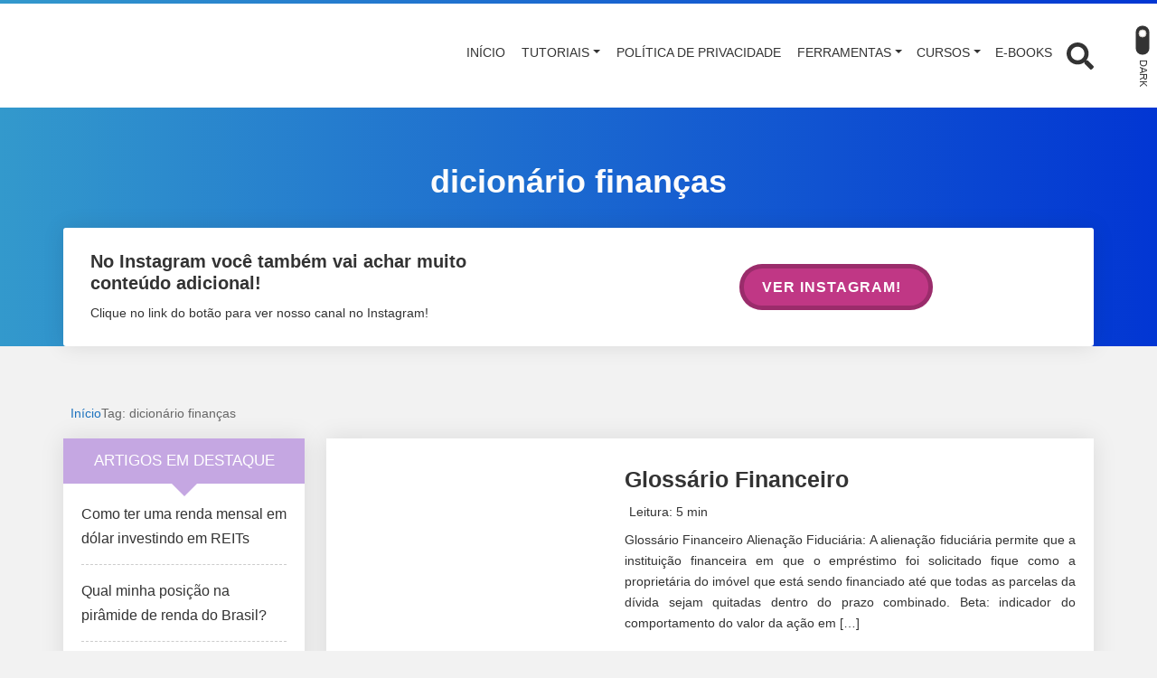

--- FILE ---
content_type: text/css
request_url: https://guerradasfinancas.com/wp-content/litespeed/css/857ef55a1cfb65e90740c72ccf3a8ad8.css?ver=1123e
body_size: 16172
content:
.wpcf7 .screen-reader-response{position:absolute;overflow:hidden;clip:rect(1px,1px,1px,1px);clip-path:inset(50%);height:1px;width:1px;margin:-1px;padding:0;border:0;word-wrap:normal!important}.wpcf7 .hidden-fields-container{display:none}.wpcf7 form .wpcf7-response-output{margin:2em .5em 1em;padding:.2em 1em;border:2px solid #00a0d2}.wpcf7 form.init .wpcf7-response-output,.wpcf7 form.resetting .wpcf7-response-output,.wpcf7 form.submitting .wpcf7-response-output{display:none}.wpcf7 form.sent .wpcf7-response-output{border-color:#46b450}.wpcf7 form.failed .wpcf7-response-output,.wpcf7 form.aborted .wpcf7-response-output{border-color:#dc3232}.wpcf7 form.spam .wpcf7-response-output{border-color:#f56e28}.wpcf7 form.invalid .wpcf7-response-output,.wpcf7 form.unaccepted .wpcf7-response-output,.wpcf7 form.payment-required .wpcf7-response-output{border-color:#ffb900}.wpcf7-form-control-wrap{position:relative}.wpcf7-not-valid-tip{color:#dc3232;font-size:1em;font-weight:400;display:block}.use-floating-validation-tip .wpcf7-not-valid-tip{position:relative;top:-2ex;left:1em;z-index:100;border:1px solid #dc3232;background:#fff;padding:.2em .8em;width:24em}.wpcf7-list-item{display:inline-block;margin:0 0 0 1em}.wpcf7-list-item-label::before,.wpcf7-list-item-label::after{content:" "}.wpcf7-spinner{visibility:hidden;display:inline-block;background-color:#23282d;opacity:.75;width:24px;height:24px;border:none;border-radius:100%;padding:0;margin:0 24px;position:relative}form.submitting .wpcf7-spinner{visibility:visible}.wpcf7-spinner::before{content:'';position:absolute;background-color:#fbfbfc;top:4px;left:4px;width:6px;height:6px;border:none;border-radius:100%;transform-origin:8px 8px;animation-name:spin;animation-duration:1000ms;animation-timing-function:linear;animation-iteration-count:infinite}@media (prefers-reduced-motion:reduce){.wpcf7-spinner::before{animation-name:blink;animation-duration:2000ms}}@keyframes spin{from{transform:rotate(0deg)}to{transform:rotate(360deg)}}@keyframes blink{from{opacity:0}50%{opacity:1}to{opacity:0}}.wpcf7 [inert]{opacity:.5}.wpcf7 input[type="file"]{cursor:pointer}.wpcf7 input[type="file"]:disabled{cursor:default}.wpcf7 .wpcf7-submit:disabled{cursor:not-allowed}.wpcf7 input[type="url"],.wpcf7 input[type="email"],.wpcf7 input[type="tel"]{direction:ltr}.wpcf7-reflection>output{display:list-item;list-style:none}.wpcf7-reflection>output[hidden]{display:none}#wolf-gdpr .wolf-consentment-bar{bottom:0;left:0;width:100%;position:fixed;z-index:9999;font-size:12px;padding:15px;background:#f0f0f0;color:#707070;box-shadow:0 -3px 5px rgb(0 0 0 / .14)}#wolf-gdpr .wolf-consentment-bar svg{fill:#707070}#wolf-gdpr .wolf-consentment-bar p{margin:0}#wolf-gdpr .wolf-consentment-bar .btn{font-size:12px}#wolf-gdpr .wolf-consentment-bar .btn.btn-link{color:#707070}#wolf-gdpr .wolf-consentment-bar .btn.btn-link svg{fill:#707070}#wolf-gdpr .toggleWrapper.disabled{opacity:.5;pointer-events:none}#wolf-gdpr .toggleWrapper .toggle{cursor:pointer;display:flex;align-items:center;position:relative;max-width:270px;height:36px;background:#ececec;border-radius:30px}#wolf-gdpr .toggleWrapper .toggle .status{width:50%;text-align:center;z-index:1;color:#8a8989;-webkit-transition:all .2s cubic-bezier(.445,.05,.55,.95);transition:all .2s cubic-bezier(.445,.05,.55,.95)}#wolf-gdpr .toggleWrapper .toggle .status.unchecked{color:#fff}#wolf-gdpr .toggleWrapper .toggle:before{content:"";display:block;position:absolute;z-index:1;background:#42a292;width:50%;height:100%;border-radius:30px;-webkit-transition:all .2s cubic-bezier(.445,.05,.55,.95);transition:all .2s cubic-bezier(.445,.05,.55,.95);-webkit-transform:translateX(0);transform:translateX(0);z-index:0}#wolf-gdpr .toggleWrapper input{display:none}#wolf-gdpr .toggleWrapper input:checked+.toggle .status.checked{color:#fff}#wolf-gdpr .toggleWrapper input:checked+.toggle .status.unchecked{color:#8a8989}#wolf-gdpr .toggleWrapper input:checked+.toggle:before{-webkit-transform:translateX(100%);transform:translateX(100%)}#wolf-gdpr .title-border{background:#42a292;width:100%;height:4px;border-radius:60px;margin-bottom:15px}#wolf-gdpr .wolf-alert{padding:15px;background-color:#ccc;color:#fff;margin-bottom:15px;border-radius:6px}#wolf-gdpr .wolf-alert.error{background-color:rgb(220 53 69 / .65)}#wolf-gdpr .wolf-alert.success{background-color:rgb(66 162 146 / .65)}#wolf-gdpr #wolf-float-button{background:#42a292;width:50px;height:50px;border-radius:50%;position:fixed;left:15px;bottom:15px;cursor:pointer;align-items:center;justify-content:center;box-shadow:0 2px 6px rgb(0 0 0 / .25);transition:.2s ease;display:none}#wolf-gdpr #wolf-float-button svg{fill:#fff}#wolf-gdpr #wolf-float-button:hover{transform:rotate(-20deg)}#wolf-gdpr #wolf-float-button.wolf-show{display:flex}#wolf-gdpr .wolf-know-more-link,#wolf-gdpr .wolf-prev-link{display:flex;align-items:center;color:#707070;font-weight:600}#wolf-gdpr .wolf-know-more-link svg,#wolf-gdpr .wolf-prev-link svg{stroke:#707070}#wolf-gdpr .wwp-modal h3{font-size:24px}.wlgpd_my_data-container .list-actions{display:flex;justify-content:flex-start}.wlgpd_my_data-container .list-actions .action .btn{margin:0 5px;background-color:#6a8ee7;color:#fff;font-size:16px;padding:8px 15px;text-decoration:none;border-radius:3px}@media screen and (max-width:769px){.wlgpd_my_data-container .list-actions{flex-direction:column}.wlgpd_my_data-container .list-actions .action .btn{display:block;width:100%;margin:10px 0}#wolf-gdpr .wolf-consentment-bar{padding:5px 15px}}.wolf-gdpr-field-consent{position:relative;display:flex;align-items:center;justify-content:center;padding:5px 0;cursor:pointer;line-height:1;text-align:left}.wolf-gdpr-field-consent>input{display:none}.wolf-gdpr-field-consent .checkmark{position:relative;margin-right:10px;min-width:22px;min-height:22px;background:#fff;border:dotted 2px rgb(231 76 60 / .8);display:flex;justify-content:center;align-items:center}.wolf-gdpr-field-consent input:checked~.checkmark{background-color:#2ecc71;border:none}.wolf-gdpr-field-consent .checkmark>i{visibility:hidden;color:#fff}.wolf-gdpr-field-consent input:checked~.checkmark>i{visibility:visible}.wolf-gdpr-field-consent input.-error~span{color:#f33;font-weight:700;font-size:1.1em}.form-data .obs>.wolf-gdpr-field-consent{font-weight:300;margin-bottom:0}.form-data .obs>.wolf-gdpr-field-consent a{color:inherit;text-decoration:underline}.btn-block{display:block;width:100%}.form-label{margin-bottom:.5rem}.form-control{display:block;width:100%;padding:.375rem .75rem;font-size:1rem;font-weight:400;line-height:1.5;color:#212529;background-color:#fff;background-clip:padding-box;border:1px solid #ced4da;-webkit-appearance:none;-moz-appearance:none;appearance:none;border-radius:.25rem;transition:border-color .15s ease-in-out,box-shadow .15s ease-in-out}@media (prefers-reduced-motion:reduce){.form-control{transition:none}}.form-control:focus{color:#212529;background-color:#fff;border-color:#86b7fe;outline:0;box-shadow:0 0 0 .25rem rgb(13 110 253 / .25)}.form-control::-moz-placeholder{color:#6c757d;opacity:1}.form-control::placeholder{color:#6c757d;opacity:1}.form-control:disabled,.form-control[readonly]{background-color:#e9ecef;opacity:1}.form-check{display:block;min-height:1.5rem;padding-left:1.5em;margin-bottom:.125rem}.form-check .form-check-input{float:left;margin-left:-1.5em}.form-check-input{width:1em;height:1em;margin-top:.25em;vertical-align:top;background-color:#fff;background-repeat:no-repeat;background-position:center;background-size:contain;border:1px solid rgb(0 0 0 / .25);-webkit-appearance:none;-moz-appearance:none;appearance:none;-webkit-print-color-adjust:exact;color-adjust:exact}.form-check-input[type=checkbox]{border-radius:.25em}.form-check-input[type=radio]{border-radius:50%}.form-check-input:active{filter:brightness(90%)}.form-check-input:focus{border-color:#86b7fe;outline:0;box-shadow:0 0 0 .25rem rgb(13 110 253 / .25)}.form-check-input:checked{background-color:#0d6efd;border-color:#0d6efd}.form-check-input:checked[type=checkbox]{background-image:url("data:image/svg+xml,%3csvg xmlns='http://www.w3.org/2000/svg' viewBox='0 0 20 20'%3e%3cpath fill='none' stroke='%23fff' stroke-linecap='round' stroke-linejoin='round' stroke-width='3' d='M6 10l3 3l6-6'/%3e%3c/svg%3e")}.form-check-input:checked[type=radio]{background-image:url("data:image/svg+xml,%3csvg xmlns='http://www.w3.org/2000/svg' viewBox='-4 -4 8 8'%3e%3ccircle r='2' fill='%23fff'/%3e%3c/svg%3e")}.form-check-input[type=checkbox]:indeterminate{background-color:#0d6efd;border-color:#0d6efd;background-image:url("data:image/svg+xml,%3csvg xmlns='http://www.w3.org/2000/svg' viewBox='0 0 20 20'%3e%3cpath fill='none' stroke='%23fff' stroke-linecap='round' stroke-linejoin='round' stroke-width='3' d='M6 10h8'/%3e%3c/svg%3e")}.form-check-input:disabled{pointer-events:none;filter:none;opacity:.5}.form-check-input:disabled~.form-check-label,.form-check-input[disabled]~.form-check-label{opacity:.5}.form-check-label{margin-left:10px}.form-check-inline{display:inline-block;margin-right:1rem}:root{--bs-blue:#0d6efd;--bs-indigo:#6610f2;--bs-purple:#6f42c1;--bs-pink:#d63384;--bs-red:#dc3545;--bs-orange:#fd7e14;--bs-yellow:#ffc107;--bs-green:#198754;--bs-teal:#20c997;--bs-cyan:#0dcaf0;--bs-white:#fff;--bs-gray:#6c757d;--bs-gray-dark:#343a40;--bs-primary:#0d6efd;--bs-secondary:#6c757d;--bs-success:#198754;--bs-info:#0dcaf0;--bs-warning:#ffc107;--bs-danger:#dc3545;--bs-light:#f8f9fa;--bs-dark:#212529;--bs-font-sans-serif:system-ui,-apple-system,"Segoe UI",Roboto,"Helvetica Neue",Arial,"Noto Sans","Liberation Sans",sans-serif,"Apple Color Emoji","Segoe UI Emoji","Segoe UI Symbol","Noto Color Emoji";--bs-font-monospace:SFMono-Regular,Menlo,Monaco,Consolas,"Liberation Mono","Courier New",monospace;--bs-gradient:linear-gradient(180deg,rgba(255, 255, 255, 0.15),rgba(255, 255, 255, 0))}*,::after,::before{box-sizing:border-box}@media (prefers-reduced-motion:no-preference){:root{scroll-behavior:smooth}}body{margin:0;-webkit-text-size-adjust:100%;-webkit-tap-highlight-color:#fff0}hr{margin:1rem 0;color:inherit;background-color:currentColor;border:0;opacity:.25}hr:not([size]){height:1px}h1,h2,h3,h4,h5,h6{margin-top:0;margin-bottom:.5rem;font-weight:500;line-height:1.2}h1{font-size:calc(1.375rem + 1.5vw)}@media (min-width:1200px){h1{font-size:2.5rem}}h2{font-size:calc(1.325rem + .9vw)}@media (min-width:1200px){h2{font-size:2rem}}h3{font-size:calc(1.3rem + .6vw)}@media (min-width:1200px){h3{font-size:1.75rem}}h4{font-size:calc(1.275rem + .3vw)}@media (min-width:1200px){h4{font-size:1.5rem}}h5{font-size:1.25rem}h6{font-size:1rem}p{margin-top:0;margin-bottom:1rem}abbr[data-bs-original-title],abbr[title]{-webkit-text-decoration:underline dotted;text-decoration:underline dotted;cursor:help;-webkit-text-decoration-skip-ink:none;text-decoration-skip-ink:none}address{margin-bottom:1rem;font-style:normal;line-height:inherit}ol,ul{padding-left:2rem}dl,ol,ul{margin-top:0;margin-bottom:1rem}ol ol,ol ul,ul ol,ul ul{margin-bottom:0}dt{font-weight:700}dd{margin-bottom:.5rem;margin-left:0}blockquote{margin:0 0 1rem}b,strong{font-weight:bolder}.small,small{font-size:.875em}.mark,mark{padding:.2em;background-color:#fcf8e3}sub,sup{position:relative;font-size:.75em;line-height:0;vertical-align:baseline}sub{bottom:-.25em}sup{top:-.5em}a{color:#0d6efd;text-decoration:underline}a:hover{color:#0a58ca}a:not([href]):not([class]),a:not([href]):not([class]):hover{color:inherit;text-decoration:none}code,kbd,pre,samp{font-family:var(--bs-font-monospace);font-size:1em;direction:ltr;unicode-bidi:bidi-override}pre{display:block;margin-top:0;margin-bottom:1rem;overflow:auto;font-size:.875em}pre code{font-size:inherit;color:inherit;word-break:normal}code{font-size:.875em;color:#d63384;word-wrap:break-word}a>code{color:inherit}kbd{padding:.2rem .4rem;font-size:.875em;color:#fff;background-color:#212529;border-radius:.2rem}kbd kbd{padding:0;font-size:1em;font-weight:700}figure{margin:0 0 1rem}img,svg{vertical-align:middle}table{caption-side:bottom;border-collapse:collapse}caption{padding-top:.5rem;padding-bottom:.5rem;color:#6c757d;text-align:left}th{text-align:inherit;text-align:-webkit-match-parent}tbody,td,tfoot,th,thead,tr{border-color:inherit;border-style:solid;border-width:0}label{display:inline-block}button{border-radius:0}button:focus:not(:focus-visible){outline:0}button,input,optgroup,select,textarea{margin:0;font-family:inherit;font-size:inherit;line-height:inherit}button,select{text-transform:none}[role=button]{cursor:pointer}select{word-wrap:normal}select:disabled{opacity:1}[list]::-webkit-calendar-picker-indicator{display:none}[type=button],[type=reset],[type=submit],button{-webkit-appearance:button}[type=button]:not(:disabled),[type=reset]:not(:disabled),[type=submit]:not(:disabled),button:not(:disabled){cursor:pointer}::-moz-focus-inner{padding:0;border-style:none}textarea{resize:vertical}fieldset{min-width:0;padding:0;margin:0;border:0}legend{float:left;width:100%;padding:0;margin-bottom:.5rem;font-size:calc(1.275rem + .3vw);line-height:inherit}@media (min-width:1200px){legend{font-size:1.5rem}}legend+*{clear:left}::-webkit-datetime-edit-day-field,::-webkit-datetime-edit-fields-wrapper,::-webkit-datetime-edit-hour-field,::-webkit-datetime-edit-minute,::-webkit-datetime-edit-month-field,::-webkit-datetime-edit-text,::-webkit-datetime-edit-year-field{padding:0}::-webkit-inner-spin-button{height:auto}[type=search]{outline-offset:-2px;-webkit-appearance:textfield}::-webkit-search-decoration{-webkit-appearance:none}::-webkit-color-swatch-wrapper{padding:0}::file-selector-button{font:inherit}::-webkit-file-upload-button{font:inherit;-webkit-appearance:button}output{display:inline-block}iframe{border:0}summary{display:list-item;cursor:pointer}progress{vertical-align:baseline}[hidden]{display:none!important}.display-6{font-size:calc(1.375rem + 1.5vw);font-weight:300;line-height:1.2}@media (min-width:1200px){.display-6{font-size:2.5rem!important}}.container,.container-fluid{width:100%;padding-right:var(--bs-gutter-x,.75rem);padding-left:var(--bs-gutter-x,.75rem);margin-right:auto;margin-left:auto}@media (min-width:576px){.container{max-width:540px}}@media (min-width:768px){.container{max-width:720px}}@media (min-width:992px){.container{max-width:960px}}@media (min-width:1200px){.container{max-width:1140px}}@media (min-width:1400px){.container{max-width:1320px}}.row{--bs-gutter-x:1.5rem;--bs-gutter-y:0;display:flex;flex-wrap:wrap;margin-top:calc(var(--bs-gutter-y) * -1);margin-right:calc(var(--bs-gutter-x) * -.5);margin-left:calc(var(--bs-gutter-x) * -.5)}.row>*{flex-shrink:0;width:100%;max-width:100%;padding-right:calc(var(--bs-gutter-x) * .5);padding-left:calc(var(--bs-gutter-x) * .5);margin-top:var(--bs-gutter-y)}.col{flex:1 0 0%}@media (min-width:768px){.col-md{flex:1 0 0%}}@media (min-width:992px){.col-lg{flex:1 0 0%}}@media (min-width:768px){.col-md-auto{flex:0 0 auto;width:auto}.col-md-1{flex:0 0 auto;width:8.33333333%}.col-md-2{flex:0 0 auto;width:16.66666667%}.col-md-3{flex:0 0 auto;width:25%}.col-md-4{flex:0 0 auto;width:33.33333333%}.col-md-5{flex:0 0 auto;width:41.66666667%}.col-md-6{flex:0 0 auto;width:50%}.col-md-7{flex:0 0 auto;width:58.33333333%}.col-md-8{flex:0 0 auto;width:66.66666667%}.col-md-9{flex:0 0 auto;width:75%}.col-md-10{flex:0 0 auto;width:83.33333333%}.col-md-11{flex:0 0 auto;width:91.66666667%}.col-md-12{flex:0 0 auto;width:100%}}@media (min-width:992px){.col-lg-auto{flex:0 0 auto;width:auto}.col-lg-1{flex:0 0 auto;width:8.33333333%}.col-lg-2{flex:0 0 auto;width:16.66666667%}.col-lg-3{flex:0 0 auto;width:25%}.col-lg-4{flex:0 0 auto;width:33.33333333%}.col-lg-5{flex:0 0 auto;width:41.66666667%}.col-lg-6{flex:0 0 auto;width:50%}.col-lg-7{flex:0 0 auto;width:58.33333333%}.col-lg-8{flex:0 0 auto;width:66.66666667%}.col-lg-9{flex:0 0 auto;width:75%}.col-lg-10{flex:0 0 auto;width:83.33333333%}.col-lg-11{flex:0 0 auto;width:91.66666667%}.col-lg-12{flex:0 0 auto;width:100%}}.btn{display:inline-block;font-weight:400;line-height:1.5;color:#212529;text-align:center;text-decoration:none;vertical-align:middle;cursor:pointer;-webkit-user-select:none;-moz-user-select:none;user-select:none;background-color:#fff0;border:1px solid #fff0;padding:.375rem .75rem;font-size:1rem;border-radius:.25rem;transition:color .15s ease-in-out,background-color .15s ease-in-out,border-color .15s ease-in-out,box-shadow .15s ease-in-out}@media (prefers-reduced-motion:reduce){.btn{transition:none}}.btn:hover{color:#212529}.btn-check:focus+.btn,.btn:focus{outline:0;box-shadow:0 0 0 .25rem rgb(13 110 253 / .25)}.btn.disabled,.btn:disabled,fieldset:disabled .btn{pointer-events:none;opacity:.65}.btn-primary{color:#fff;background-color:#0d6efd;border-color:#0d6efd}.btn-primary:hover{color:#fff;background-color:#0b5ed7;border-color:#0a58ca}.btn-primary:focus{color:#fff;background-color:#0b5ed7;border-color:#0a58ca;box-shadow:0 0 0 .25rem rgb(49 132 253 / .5)}.btn-secondary{color:#fff;background-color:#6c757d;border-color:#6c757d}.btn-secondary:hover{color:#fff;background-color:#5c636a;border-color:#565e64}.btn-secondary:focus{color:#fff;background-color:#5c636a;border-color:#565e64;box-shadow:0 0 0 .25rem rgb(130 138 145 / .5)}.btn-success{color:#fff;background-color:#198754;border-color:#198754}.btn-success:hover{color:#fff;background-color:#157347;border-color:#146c43}.btn-success:focus{color:#fff;background-color:#157347;border-color:#146c43;box-shadow:0 0 0 .25rem rgb(60 153 110 / .5)}.btn-info{color:#000;background-color:#0dcaf0;border-color:#0dcaf0}.btn-info:hover{color:#000;background-color:#31d2f2;border-color:#25cff2}.btn-info:focus{color:#000;background-color:#31d2f2;border-color:#25cff2;box-shadow:0 0 0 .25rem rgb(11 172 204 / .5)}.btn-warning{color:#000;background-color:#ffc107;border-color:#ffc107}.btn-warning:hover{color:#000;background-color:#ffca2c;border-color:#ffc720}.btn-warning:focus{color:#000;background-color:#ffca2c;border-color:#ffc720;box-shadow:0 0 0 .25rem rgb(217 164 6 / .5)}.btn-danger{color:#fff;background-color:#dc3545;border-color:#dc3545}.btn-danger:hover{color:#fff;background-color:#bb2d3b;border-color:#b02a37}.btn-danger:focus{color:#fff;background-color:#bb2d3b;border-color:#b02a37;box-shadow:0 0 0 .25rem rgb(225 83 97 / .5)}.btn-lg{padding:.5rem 1rem;font-size:1.25rem;border-radius:.3rem}.fade{transition:opacity .15s linear}@media (prefers-reduced-motion:reduce){.fade{transition:none}}.fade:not(.show){opacity:0}.collapse:not(.show){display:none}.collapsing{height:0;overflow:hidden;transition:height .35s ease}@media (prefers-reduced-motion:reduce){.collapsing{transition:none}}.dropdown,.dropend,.dropstart,.dropup{position:relative}.dropdown-toggle{white-space:nowrap}.dropdown-toggle::after{display:inline-block;margin-left:.255em;vertical-align:.255em;content:"";border-top:.3em solid;border-right:.3em solid #fff0;border-bottom:0;border-left:.3em solid #fff0}.dropdown-toggle:empty::after{margin-left:0}.dropdown-menu{position:absolute;z-index:1000;display:none;min-width:10rem;padding:.5rem 0;margin:0;font-size:1rem;color:#212529;text-align:left;list-style:none;background-color:#fff;background-clip:padding-box;border:1px solid rgb(0 0 0 / .15);border-radius:.25rem}.dropdown-menu[data-bs-popper]{top:100%;left:0;margin-top:.125rem}.dropup .dropdown-menu[data-bs-popper]{top:auto;bottom:100%;margin-top:0;margin-bottom:.125rem}.dropup .dropdown-toggle::after{display:inline-block;margin-left:.255em;vertical-align:.255em;content:"";border-top:0;border-right:.3em solid #fff0;border-bottom:.3em solid;border-left:.3em solid #fff0}.dropup .dropdown-toggle:empty::after{margin-left:0}.dropdown-divider{height:0;margin:.5rem 0;overflow:hidden;border-top:1px solid rgb(0 0 0 / .15)}.dropdown-item{display:block;width:100%;padding:.25rem 1rem;clear:both;font-weight:400;color:#212529;text-align:inherit;text-decoration:none;white-space:nowrap;background-color:#fff0;border:0}.dropdown-item:focus,.dropdown-item:hover{color:#1e2125;background-color:#e9ecef}.dropdown-item.active,.dropdown-item:active{color:#fff;text-decoration:none;background-color:#0d6efd}.dropdown-item.disabled,.dropdown-item:disabled{color:#adb5bd;pointer-events:none;background-color:#fff0}.dropdown-menu.show{display:block}.dropdown-header{display:block;padding:.5rem 1rem;margin-bottom:0;font-size:.875rem;color:#6c757d;white-space:nowrap}.dropdown-item-text{display:block;padding:.25rem 1rem;color:#212529}.nav{display:flex;flex-wrap:wrap;padding-left:0;margin-bottom:0;list-style:none}.nav-link{display:block;padding:.5rem 1rem;color:#0d6efd;text-decoration:none;transition:color .15s ease-in-out,background-color .15s ease-in-out,border-color .15s ease-in-out}@media (prefers-reduced-motion:reduce){.nav-link{transition:none}}.nav-link:focus,.nav-link:hover{color:#0a58ca}.nav-link.disabled{color:#6c757d;pointer-events:none;cursor:default}.nav-tabs{border-bottom:1px solid #dee2e6}.nav-tabs .nav-link{margin-bottom:-1px;background:0 0;border:1px solid #fff0;border-top-left-radius:.25rem;border-top-right-radius:.25rem}.nav-tabs .nav-link:focus,.nav-tabs .nav-link:hover{border-color:#e9ecef #e9ecef #dee2e6;isolation:isolate}.nav-tabs .nav-link.disabled{color:#6c757d;background-color:#fff0;border-color:#fff0}.nav-tabs .nav-item.show .nav-link,.nav-tabs .nav-link.active{color:#495057;background-color:#fff;border-color:#dee2e6 #dee2e6 #fff}.nav-tabs .dropdown-menu{margin-top:-1px;border-top-left-radius:0;border-top-right-radius:0}.tab-content>.tab-pane{display:none}.tab-content>.active{display:block}.navbar{position:relative;display:flex;flex-wrap:wrap;align-items:center;justify-content:space-between;padding-top:.5rem;padding-bottom:.5rem}.navbar>.container,.navbar>.container-fluid{display:flex;flex-wrap:inherit;align-items:center;justify-content:space-between}.navbar-brand{padding-top:.3125rem;padding-bottom:.3125rem;margin-right:1rem;font-size:1.25rem;text-decoration:none;white-space:nowrap}.navbar-nav{display:flex;flex-direction:column;padding-left:0;margin-bottom:0;list-style:none}.navbar-nav .nav-link{padding-right:0;padding-left:0}.navbar-nav .dropdown-menu{position:static}.navbar-text{padding-top:.5rem;padding-bottom:.5rem}.navbar-collapse{flex-basis:100%;flex-grow:1;align-items:center}.navbar-toggler{padding:.25rem .75rem;font-size:1.25rem;line-height:1;background-color:#fff0;border:1px solid #fff0;border-radius:.25rem;transition:box-shadow .15s ease-in-out}@media (prefers-reduced-motion:reduce){.navbar-toggler{transition:none}}.navbar-toggler:hover{text-decoration:none}.navbar-toggler:focus{text-decoration:none;outline:0;box-shadow:0 0 0 .25rem}.navbar-toggler-icon{display:inline-block;width:1.5em;height:1.5em;vertical-align:middle;background-repeat:no-repeat;background-position:center;background-size:100%}.navbar-nav-scroll{max-height:var(--bs-scroll-height,75vh);overflow-y:auto}@media (min-width:992px){.navbar-expand-lg{flex-wrap:nowrap;justify-content:flex-start}.navbar-expand-lg .navbar-nav{flex-direction:row}.navbar-expand-lg .navbar-nav .dropdown-menu{position:absolute}.navbar-expand-lg .navbar-nav .nav-link{padding-right:.5rem;padding-left:.5rem}.navbar-expand-lg .navbar-nav-scroll{overflow:visible}.navbar-expand-lg .navbar-collapse{display:flex!important;flex-basis:auto}.navbar-expand-lg .navbar-toggler{display:none}}.navbar-expand{flex-wrap:nowrap;justify-content:flex-start}.navbar-expand .navbar-nav{flex-direction:row}.navbar-expand .navbar-nav .dropdown-menu{position:absolute}.navbar-expand .navbar-nav .nav-link{padding-right:.5rem;padding-left:.5rem}.navbar-expand .navbar-nav-scroll{overflow:visible}.navbar-expand .navbar-collapse{display:flex!important;flex-basis:auto}.navbar-expand .navbar-toggler{display:none}.pagination{display:flex;padding-left:0;list-style:none}.page-link{position:relative;display:block;color:#0d6efd;text-decoration:none;background-color:#fff;border:1px solid #dee2e6;transition:color .15s ease-in-out,background-color .15s ease-in-out,border-color .15s ease-in-out,box-shadow .15s ease-in-out}@media (prefers-reduced-motion:reduce){.page-link{transition:none}}.page-link:hover{z-index:2;color:#0a58ca;background-color:#e9ecef;border-color:#dee2e6}.page-link:focus{z-index:3;color:#0a58ca;background-color:#e9ecef;outline:0;box-shadow:0 0 0 .25rem rgb(13 110 253 / .25)}.page-item:not(:first-child) .page-link{margin-left:-1px}.page-item.active .page-link{z-index:3;color:#fff;background-color:#0d6efd;border-color:#0d6efd}.page-item.disabled .page-link{color:#6c757d;pointer-events:none;background-color:#fff;border-color:#dee2e6}.page-link{padding:.375rem .75rem}.page-item:first-child .page-link{border-top-left-radius:.25rem;border-bottom-left-radius:.25rem}.page-item:last-child .page-link{border-top-right-radius:.25rem;border-bottom-right-radius:.25rem}.badge{display:inline-block;padding:.35em .65em;font-size:.75em;font-weight:700;line-height:1;color:#fff;text-align:center;white-space:nowrap;vertical-align:baseline;border-radius:.25rem}.badge:empty{display:none}.alert{position:relative;padding:1rem 1rem;margin-bottom:1rem;border:1px solid #fff0;border-radius:.25rem}.alert-dismissible{padding-right:3rem}.alert-dismissible .btn-close{position:absolute;top:0;right:0;z-index:2;padding:1.25rem 1rem}.alert-success{color:#0f5132;background-color:#d1e7dd;border-color:#badbcc}.alert-success .alert-link{color:#0c4128}.alert-info{color:#055160;background-color:#cff4fc;border-color:#b6effb}.alert-info .alert-link{color:#04414d}.alert-warning{color:#664d03;background-color:#fff3cd;border-color:#ffecb5}.alert-warning .alert-link{color:#523e02}.alert-danger{color:#842029;background-color:#f8d7da;border-color:#f5c2c7}.alert-danger .alert-link{color:#6a1a21}.btn-close{box-sizing:content-box;width:1em;height:1em;padding:.25em .25em;color:#000;background:#fff0 url("data:image/svg+xml,%3csvg xmlns='http://www.w3.org/2000/svg' viewBox='0 0 16 16' fill='%23000'%3e%3cpath d='M.293.293a1 1 0 011.414 0L8 6.586 14.293.293a1 1 0 111.414 1.414L9.414 8l6.293 6.293a1 1 0 01-1.414 1.414L8 9.414l-6.293 6.293a1 1 0 01-1.414-1.414L6.586 8 .293 1.707a1 1 0 010-1.414z'/%3e%3c/svg%3e") center/1em auto no-repeat;border:0;border-radius:.25rem;opacity:.5}.btn-close:hover{color:#000;text-decoration:none;opacity:.75}.btn-close:focus{outline:0;box-shadow:0 0 0 .25rem rgb(13 110 253 / .25);opacity:1}.btn-close.disabled,.btn-close:disabled{pointer-events:none;-webkit-user-select:none;-moz-user-select:none;user-select:none;opacity:.25}.tooltip{position:absolute;z-index:1080;display:block;margin:0;font-family:var(--bs-font-sans-serif);font-style:normal;font-weight:400;line-height:1.5;text-align:left;text-align:start;text-decoration:none;text-shadow:none;text-transform:none;letter-spacing:normal;word-break:normal;word-spacing:normal;white-space:normal;line-break:auto;font-size:.875rem;word-wrap:break-word;opacity:0}.tooltip.show{opacity:.9}.tooltip .tooltip-arrow{position:absolute;display:block;width:.8rem;height:.4rem}.tooltip .tooltip-arrow::before{position:absolute;content:"";border-color:#fff0;border-style:solid}.bs-tooltip-auto[data-popper-placement^=top],.bs-tooltip-top{padding:.4rem 0}.bs-tooltip-auto[data-popper-placement^=top] .tooltip-arrow,.bs-tooltip-top .tooltip-arrow{bottom:0}.bs-tooltip-auto[data-popper-placement^=top] .tooltip-arrow::before,.bs-tooltip-top .tooltip-arrow::before{top:-1px;border-width:.4rem .4rem 0;border-top-color:#000}.tooltip-inner{max-width:200px;padding:.25rem .5rem;color:#fff;text-align:center;background-color:#000;border-radius:.25rem}.clearfix::after{display:block;clear:both;content:""}.ratio{position:relative;width:100%}.ratio::before{display:block;padding-top:var(--bs-aspect-ratio);content:""}.ratio>*{position:absolute;top:0;left:0;width:100%;height:100%}.ratio-16x9{--bs-aspect-ratio:calc(9 / 16 * 100%)}.d-flex{display:flex!important}.d-none{display:none!important}.justify-content-center{justify-content:center!important}.justify-content-end{justify-content:flex-end!important}.align-items-center{align-items:center!important}.m-auto{margin:auto!important}.ms-auto{margin-left:auto!important}.mb-3{margin-bottom:1rem!important}.mb-4{margin-bottom:1.5rem!important}.mt-1x{margin-top:10px!important}.mt-2x{margin-top:20px!important}.mb-2x{margin-bottom:20px!important}.mb-3x{margin-bottom:30px!important}.my-2x{margin:20px 0!important}.my-3x{margin:30px 0!important}.p-0{padding:0!important}.p-1{padding:.25rem!important}.p-5{padding:3rem!important}.py-5{padding-top:3rem!important;padding-bottom:3rem!important}.pe-4{padding-right:1.5rem!important}.text-center{text-align:center!important}.visible{visibility:visible!important}.bg-light{background-color:#f8f9fa!important}.rounded-3{border-radius:.3rem!important}@media (min-width:992px){.d-lg-block{display:block!important}.order-lg-first{order:-1!important}.order-lg-last{order:6!important}.mb-lg-0{margin-bottom:0!important}.text-lg-start{text-align:left!important}}::-webkit-input-placeholder{color:#666;font-weight:400}::-moz-placeholder{color:#666;font-weight:400}:-ms-input-placeholder{color:#666;font-weight:400}:-moz-placeholder{color:#666;font-weight:400}:root{--wwp-font-default:"Poppins",Roboto,"Helvetica Neue",Arial,sans-serif}html{font-size:16px;overflow-x:hidden}body{color:#333;background:#f0f0f0;font-weight:400;font-size:16px;line-height:1.7;overflow-x:hidden}img{max-width:100%;height:auto}a{text-decoration:none}a:focus,a:hover{text-decoration:none}.submit,a,input[type=submit]{-webkit-transition:all .1s ease-in-out;-moz-transition:all .1s ease-in-out;-o-transition:all .1s ease-in-out;transition:all .1s ease-in-out}label{font-weight:500}textarea{resize:vertical}button,input,textarea{outline:0}textarea{min-height:200px}h1,h2{font-weight:600}@keyframes pulse{0%,100%,16%,32%{transform:scale3d(1,1,1)}24%,8%{transform:scale3d(1.2,1.2,1)}}@keyframes spin{0%{transform:rotateZ(0)}100%{transform:rotateZ(360deg)}}.btn-pattern:hover i,.submit:hover i{animation:pulse 1s linear infinite}i.-pulse{animation:pulse 1.5s linear infinite}i.-spin{animation:spin 1.5s linear infinite}.imagelink{position:relative;display:block}.imagelink>i{position:absolute;width:100%;height:100%;font-size:50px;visibility:hidden;background-color:#fff0;-webkit-transition:all .1s ease-in-out;-moz-transition:all .1s ease-in-out;-o-transition:all .1s ease-in-out;transition:all .1s ease-in-out;color:#eee;display:-ms-flexbox;display:-webkit-flex;display:flex;-webkit-flex-direction:row;-ms-flex-direction:row;flex-direction:row;-webkit-flex-wrap:nowrap;-ms-flex-wrap:nowrap;flex-wrap:nowrap;-webkit-justify-content:center;-ms-flex-pack:center;justify-content:center;-webkit-align-content:center;-ms-flex-line-pack:center;align-content:center;-webkit-align-items:center;-ms-flex-align:center;align-items:center;z-index:10}.imagelink:focus>i,.imagelink:hover>i{visibility:visible;background-color:rgb(0 0 0 / .3)}.blur-up{-webkit-filter:blur(5px);filter:blur(5px);transition:filter .4s,-webkit-filter .4s}.blur-up.lazyloaded{-webkit-filter:blur(0);filter:blur(0)}.wwp-breadcrumb{background:0 0;padding:0;margin-bottom:15px;list-style:none}.wwp-breadcrumb>li{display:inline-block;font-size:14px;line-height:1.1}.wwp-breadcrumb>li:first-child>i{margin-left:0;font-size:16px}.wwp-breadcrumb>li>i{font-size:10px;margin:0 8px;color:#666}.wwp-breadcrumb a{font-size:14px;font-weight:500}.wwp-breadcrumb>.active{color:#666}@media screen and (max-width:769px){.wwp-breadcrumb{padding:0 10px}.wwp-breadcrumb>li{display:block}.wwp-breadcrumb>li:not(:first-child){padding-left:10px}.wwp-breadcrumb>li:not(:last-child){margin-bottom:5px}.wwp-breadcrumb>li>i{font-size:16px}}input:not([type=submit]),select,textarea{width:100%;margin:0;padding:10px;border-radius:5px;border:solid 2px #ccc;-webkit-transition:all .1s ease-in-out;-moz-transition:all .1s ease-in-out;-o-transition:all .1s ease-in-out;transition:all .1s ease-in-out}input[type=number]{max-width:100px}.form-data>.group>.obs,.form-data>.obs{display:inline-block;margin-top:10px;font-size:12px;font-weight:300}.form-data>.obs{margin:0 0 20px 0}input:hover,select:hover,textarea:hover{box-shadow:0 0 0 3px #eee}input:focus,select:focus,textarea:focus{box-shadow:none}.form-data>.group>.submit,input[type=submit]{padding:5px 30px;text-decoration:none;font-weight:500;text-transform:uppercase;letter-spacing:1px;border:none;-webkit-box-shadow:inset 0 0 0 3px rgb(0 0 0 / .2);-moz-box-shadow:inset 0 0 0 3px rgb(0 0 0 / .2);box-shadow:inset 0 0 0 3px rgb(0 0 0 / .2);color:#fff}.form-data>.group>.submit:hover,input[type=submit]:hover{-webkit-box-shadow:0 0 0 3px rgb(0 0 0 / .1);-moz-box-shadow:0 0 0 3px rgb(0 0 0 / .1);box-shadow:0 0 0 3px rgb(0 0 0 / .1);border-color:#fff0}.form-data>.group>.submit>i{margin-left:5px}.form-data>.group>.submit:hover>i{animation:pulse 1.5s linear infinite}.form-data.-block>.group{display:block;margin-bottom:30px}.form-data.-block>.group:last-child{margin-bottom:0}.form-data.-inlineblock>.group{display:inline-block;margin:0 10px 30px 0;vertical-align:top}.form-data>.group>.submit.-hot{font-weight:700;letter-spacing:1px;padding:12px 27px;background:#f33;-webkit-box-shadow:inset 0 0 0 5px rgb(0 0 0 / .2);-moz-box-shadow:inset 0 0 0 5px rgb(0 0 0 / .2);box-shadow:inset 0 0 0 5px rgb(0 0 0 / .2)}.form-data>.group>.submit.-hot:hover{-webkit-box-shadow:0 0 0 5px rgb(0 0 0 / .1);-moz-box-shadow:0 0 0 5px rgb(0 0 0 / .1);box-shadow:0 0 0 5px rgb(0 0 0 / .1)}.form-data>.group>.-error,.form-data>.group>.-error:focus,.form-data>.group>.-error:hover,.form-data>.group>.user-invalid,.form-data>.group>.user-invalid:focus,.form-data>.group>.user-invalid:hover{background-color:#fff4f4;-webkit-box-shadow:0 0 0 3px #a94442;-moz-box-shadow:0 0 0 3px #a94442;box-shadow:0 0 0 3px #a94442;border-color:#fff0}.form-data.-oneinput{position:relative;display:-webkit-box;display:-ms-flexbox;display:flex;-ms-flex-wrap:wrap;flex-wrap:wrap;-webkit-box-align:stretch;-ms-flex-align:stretch;align-items:stretch;width:100%}.form-data.-oneinput>.group{position:relative}.form-data.-oneinput>.group:first-child{-webkit-box-flex:1;-ms-flex:1 1 auto;flex:1 1 auto;width:1%;margin-right:-30px;text-align:left}.form-data.-oneinput>.group>.field,.form-data.-oneinput>.group>.submit{line-height:1.7;padding:20px}.form-data.-oneinput>.group>.field{padding:18px 36px 18px 20px}.wwp-form-response{display:block;margin:0 auto;max-width:300px;text-align:center}@media screen and (max-width:480px){.form-data>.group>.submit,input[type=submit]{width:100%;font-size:.875rem}.form-data>.group>.submit.-hot{padding:10px 20px}.form-data.-oneinput{display:block}.form-data.-oneinput>.group:first-child{width:100%;margin-bottom:10px;text-align:center}.form-data.-oneinput>.group>.submit{padding:15px}}.btn-pattern{padding:7px 15px;text-decoration:none;font-weight:500;text-transform:uppercase;color:#fff;border:none;-webkit-box-shadow:inset 0 0 0 3px rgb(0 0 0 / .2);-moz-box-shadow:inset 0 0 0 3px rgb(0 0 0 / .2);box-shadow:inset 0 0 0 3px rgb(0 0 0 / .2);letter-spacing:1px}.btn-pattern:focus,.btn-pattern:hover{text-decoration:none;border-color:#fff0;-webkit-box-shadow:0 0 0 3px rgb(0 0 0 / .1);-moz-box-shadow:0 0 0 3px rgb(0 0 0 / .1);box-shadow:0 0 0 3px rgb(0 0 0 / .1);color:#fff}.btn-pattern.-large{display:block;padding:15px 20px;width:100%;font-size:18px;font-weight:700}.btn-pattern>i{margin-left:5px}.btn-pattern.-large>i{margin-left:15px}.btn-pattern>i.-left{margin-left:0;margin-right:5px}.btn-pattern.-dark{background:#343434}.list-social{display:block;margin:0;padding:0;list-style:none}.list-social>.item{display:inline-block;margin:0 8px 15px 8px;text-align:center}.list-social>.item>a{display:flex;justify-content:center;align-items:center;width:50px;height:50px;background:#ccc;color:#fff;-webkit-box-shadow:0 0 0 5px rgb(0 0 0 / .1);-moz-box-shadow:0 0 0 5px rgb(0 0 0 / .1);box-shadow:0 0 0 5px rgb(0 0 0 / .1);border-radius:50%}.list-social>.item>a:hover{-webkit-box-shadow:0 0 0 4px rgb(0 0 0 / .1);-moz-box-shadow:0 0 0 4px rgb(0 0 0 / .1);box-shadow:0 0 0 4px rgb(0 0 0 / .1)}.list-social>.item>a>svg{fill:#fff}.list-social>.item .github:hover{background:#323131}.list-social>.item .facebook:hover{background:#3b5998}.list-social>.item .youtube:hover{background:#ee1c1b}.list-social>.item .instagram:hover{background:#517fa6}.list-social>.item .whatsapp:hover{background:#0dc143}.list-social>.item .telegram:hover{background:#32afed}.list-social>.item .twitch:hover{background:#9147ff}.list-social>.item .discord:hover{background:#404eed}.list-social>.item .linkedin:hover{background:#0177b5}.list-social>.item .tiktok:hover{background-image:linear-gradient(to right,#20d5ec,#fe2c55)}.list-social>.item .twitter:hover{background:#1ea1f3}.list-social>.item .pinterest:hover{background:#cb2026}.list-social>.item .reddit:hover{background:#ff4500}.list-social>.item .soundcloud:hover{background:#f15723}.list-social>.item .spotify:hover{background:#1db954}.list-social>.item .snapchat:hover{background:#efe200}.list-social.-footermain>.item{display:inline-block;margin:0 16px 15px 0}.list-social.-footermain>.item>a{width:35px;height:35px;background:#3f3f3f;color:#999}.list-social.-footermain>.item>a>svg{fill:#999;width:20px;height:20px}.list-social.-footermain>.item>a:hover{color:#fff}.list-social.-share{margin:0}.list-social.-share>.item{margin-bottom:0}.list-social.-share>.item>a{width:40px;height:40px;border-radius:5px;-webkit-box-shadow:0 0 0 5px rgb(0 0 0 / .05);-moz-box-shadow:0 0 0 5px rgb(0 0 0 / .05);box-shadow:0 0 0 5px rgb(0 0 0 / .05)}.list-social.-share>.item .facebook{background:#3b5998}.list-social.-share>.item .youtube{background:#ee1c1b}.list-social.-share>.item .twitter{background:#1ea1f3}.list-social.-share>.item .instagram{background:#517fa6}.list-social.-share>.item .pinterest{background:#cb2026}.list-social.-share>.item .linkedin{background:#0177b5}.list-social.-share>.item .soundcloud{background:#f15723}.list-social.-share>.item .snapchat{background:#efe200}.list-social.-share>.item .whatsapp{background:#0dc143}.list-social.-share>.item .telegram{background:#32afed}.list-social.-share>.item>a:hover{-webkit-filter:brightness(1.1);-moz-filter:brightness(1.1);-o-filter:brightness(1.1);filter:brightness(1.1);-webkit-transform:scale(1.1);-moz-transform:scale(1.1);-o-transform:scale(1.1);transform:scale(1.1);-webkit-box-shadow:0 0 0 3px rgb(0 0 0 / .1);-moz-box-shadow:0 0 0 3px rgb(0 0 0 / .1);box-shadow:0 0 0 3px rgb(0 0 0 / .1)}.list-social.-share.-fixed{position:fixed;display:block;top:30%;left:0;z-index:9999}.list-social.-share.-fixed>.item{display:block;margin-bottom:15px}.list-social.-share.-footer-mobile{display:flex;position:fixed;bottom:0;width:100%;z-index:9999}.list-social.-share.-footer-mobile>.item{flex:1;margin:0}.list-social.-share.-footer-mobile>.item>a{width:100%;border-right:solid 1px #fff;border-radius:0}@media screen and (max-width:769px){.list-social.-share,.pagetitle-block>.list-social.-share{display:flex}.list-social.-share>.item{flex:1;margin:0 5px 0 5px}.list-social.-share>.item>a{width:100%;height:30px}.list-social.-share.-fixed{display:none}}@media screen and (min-width:769px){.list-social.-share.-start>.item>a{width:30px;height:30px}.list-social.-share.-footer-mobile{display:none}}.wwp-block-ads{display:block;width:100%;padding:0;text-align:center}.wwp-block-ads .demo{display:flex;justify-content:center;align-items:center;flex-direction:column;width:100%;max-width:600px;background:#c1fe00;color:#000;margin:0 auto;padding:25px 20px;font-weight:600;font-size:18px;text-transform:uppercase;border:dashed 5px #000}.wwp-block-ads .demo p{margin:0}.wwp-block-ads .demo .btn-pattern{display:block;margin-top:10px;font-size:1rem}@media screen and (max-width:769px){.wwp-block-ads .demo{font-size:18px}}.darkmode-toggle{position:absolute;top:auto;right:0;display:flex;align-items:center;margin:0 20px 0 0;padding:0;background:0 0;border:none;box-shadow:none;color:#333;line-height:1}.darkmode-toggle.active{color:#c8c3bc}.darkmode-toggle>.darkmode-toggle-element{position:relative;display:block;height:15px;width:32px;margin:0 5px;border-radius:20px;background:#ced4da;transition:.25s}.darkmode-toggle.active>.darkmode-toggle-element{background:#454e55}.darkmode-toggle>.darkmode-toggle-element::after{content:"";position:absolute;display:block;top:0;bottom:0;left:2px;width:9px;height:9px;margin:auto;margin-left:2px;background:#fff;border-radius:50%;transition:.25s;border:solid 1px #c8c3bc}.darkmode-toggle.active>.darkmode-toggle-element::after{left:auto;right:3px;background:#04d361}.darkmode-toggle>.darkmode-toggle-label{text-transform:uppercase;font-size:11px}.darkmode-toggle svg{display:none;fill:#c8c3bc}.page-template-page-wpsb-main .darkmode-toggle{display:none}@media screen and (max-width:992px){.darkmode-toggle{right:80px;margin:0;flex-direction:column}.darkmode-toggle>.darkmode-toggle-label{margin-top:5px}}@media screen and (min-width:992px) and (max-width:1300px){.darkmode-toggle{transform:rotateZ(90deg);right:-20px;margin:0}}.warning-bar{width:100%;text-align:center;padding:8px;z-index:99998;border-bottom:solid 1px rgb(0 0 0 / .2)}.warning-bar.-top{position:fixed;top:0;left:0}.warning-bar.-bottom{position:fixed;bottom:0;left:0}#warning-countdown{display:inline-block;margin:0 10px 0 0;padding:0;background:0 0;color:#fff;font-weight:500;font-size:18px}#warning-countdown span{position:relative;display:inline-block;min-width:60px;padding:10px;margin-right:3px;line-height:1}#warning-countdown span::before{content:"";display:block;position:absolute;top:0;right:0;bottom:0;left:0;border-radius:5px;z-index:-1}.warning-bar>.text{display:inline-block;margin:0}.warning-bar>.btnaction{margin-left:10px;display:inline-block}.warning-bar>.btnclose{margin:0;position:absolute;top:50%;right:10px;transform:translate(-50%,-50%);font-size:24px;opacity:.8}.warning-bar>.btnclose:hover{opacity:1}@media screen and (max-width:769px){.warning-bar{font-size:14px}#warning-countdown{margin:0 0 5px 0}#warning-countdown span{padding:5px}.warning-bar>.text{display:block}.warning-bar>.btnaction{font-size:12px;margin:10px 0 0 0}.warning-bar>.btnclose{top:70%}}.wwp-navbar{margin:0;padding:0;border-radius:0;border:none}.wwp-navbar::before{content:"";display:block;position:absolute;top:0;width:100%;height:4px}.wwp-navbar>.container{position:relative;padding:0}.wwp-navbar .navbar-nav{font-size:14px}.wwp-navbar .navbar-brand{padding:0;transition:all ease .3s}.wwp-navbar .navbar-brand:hover{transform:scale(1.05)}.wwp-navbar .navbar-brand img{display:block;height:100%;padding:0;width:auto}.wwp-navbar .navbar-nav>li>a{border-bottom:solid 3px #fff0;padding:0 8px}.wwp-navbar .navbar-brand,.wwp-navbar .navbar-nav>li>a{text-transform:uppercase}.wwp-navbar .navbar-nav li a i[class^=fa]{margin-right:2px}.wwp-navbar .navbar-brand{font-size:30px;font-weight:600}.wwp-navbar .navbar-brand:focus,.wwp-navbar .navbar-brand:hover{color:#505050}.wwp-navbar .btn-searchtop>a{font-size:30px;margin-left:8px}.wwp-navbar .navbar-nav>li>.dropdown-menu{top:90%;width:auto;min-width:260px;font-size:14px}.dropdown-menu{padding:20px 0;font-size:14px;border-radius:5px;border:none;box-shadow:0 0 25px 0 rgb(0 0 0 / .1)}.dropdown-menu>li{border:none}.dropdown-menu>li::after{content:"";display:block;width:100%;height:1px;opacity:.1}.dropdown-menu>li:last-child::after{display:none}.dropdown-menu>li>a{padding:10px 20px;text-transform:uppercase}.dropdown-menu>li>a::before{content:"";display:inline-block;height:4px;width:0;border-radius:25px;vertical-align:middle;margin-right:0;opacity:0;visibility:hidden;transition:all .4s ease}.dropdown-menu>li.active>a::before,.dropdown-menu>li>a:active::before,.dropdown-menu>li>a:focus::before,.dropdown-menu>li>a:hover::before{margin-right:10px;width:10px;opacity:1;visibility:visible}.dropdown-menu .dropdown-menu{position:relative;top:0;right:100%}.dropdown-menu .dropdown-menu>li>a{white-space:normal}.dropdown-menu>.menu-item-has-children>a::after{display:block;content:" ";float:right;width:0;height:0;border-color:#fff0;border-style:solid;border-width:5px 0 5px 5px;border-left-color:#ccc;margin-top:5px;margin-right:-10px}.wwp-navbar .navbar-toggler{border:2px solid #fff0;padding:8px 15px;box-shadow:none}.wwp-navbar .search-top{display:none;position:absolute;top:120%;right:-25px;padding:20px;border-radius:5px;z-index:99997}.wwp-navbar .search-top.show{display:block}.wwp-navbar .search-top::before{content:"";position:absolute;display:block;top:-20px;right:15px;width:0;height:0;border-style:solid;border-width:0 25px 25px 25px}.wwp-navbar .search-top>.form-data>.group{position:relative;margin:0 5px;vertical-align:middle;min-width:400px}.wwp-navbar .search-top>.form-data>.group>.submit{display:flex;align-items:center;position:absolute;top:0;right:0;height:100%;border-radius:0;border-bottom-right-radius:5px;border-top-right-radius:5px;max-width:60px;padding:0 20px}@media screen and (min-width:769px){.wwp-navbar .search-top{border-bottom-left-radius:50px;padding-left:40px;box-shadow:0 3px 5px rgb(0 0 0 / .5)}}@media screen and (max-width:992px){.wwp-navbar>.container{max-width:100%}.wwp-navbar .navbar-brand{padding:0 0 0 15px}.wwp-navbar .navbar-toggler{margin:0 15px 0 0}.wwp-navbar .navbar-nav>li::after{content:"";display:block;width:100%;height:1px;opacity:.1}.wwp-navbar .navbar-nav>li:last-child::after{display:none}.wwp-navbar .navbar-nav>li>a{padding:15px 10px;height:auto;border:none!important}.dropdown-menu{margin:0;padding:0 20px;border-radius:0;box-shadow:none}.dropdown-menu>li>a{white-space:normal}.dropdown-menu .dropdown-menu{position:static;width:auto}.wwp-navbar .btn-searchtop,.wwp-navbar .search-top::before{display:none}.wwp-navbar .search-top{display:block;width:100%;position:relative;left:unset;right:unset;border-radius:0}.wwp-navbar .search-top>.form-data{text-align:center}}@media screen and (max-width:480px){.wwp-navbar .search-top>.form-data>.group{min-width:auto;display:block;margin:10px 0}}.page-header{position:relative;margin:0;padding:0;background-repeat:no-repeat;background-position:center center;background-size:cover}.page-header>.overlay{content:"";display:block;width:100%;height:100%;position:absolute;top:0;opacity:1;background-color:#fff0}.page-header>.primary,.page-header>.secondary{position:relative}.page-header>.secondary{padding:0}.page-header .pagetitle-block{padding:60px 0 30px 0;text-align:center}.page-header.-large .pagetitle-block{padding:60px 0}.page-header .conversion-block{background-color:#fff;box-shadow:0 0 25px 0 rgb(0 0 0 / .1);padding:25px 30px}.pagetitle-block>.others{margin-bottom:15px}.pagetitle-block>.others a{display:inline-block;margin:0 5px 5px 0;padding:7px 15px;border:solid 1px #333;border-radius:50px;font-size:14px;font-weight:300;letter-spacing:1px;line-height:1;text-transform:uppercase}.pagetitle-block>.others a:focus,.pagetitle-block>.others a:hover{background:#333;color:#fff}.pagetitle-block>.title>h1{margin:0}.pagetitle-block>.title>h1>.fa,.pagetitle-block>.title>h1>.fab,.pagetitle-block>.title>h1>.far,.pagetitle-block>.title>h1>.fas{margin-right:15px;font-size:40px;vertical-align:middle}.pagetitle-block>.subtitle>h2{font-weight:400;font-size:18px;line-height:2}.pagetitle-block>.post-infos{margin-top:20px;font-size:14px}.wwp-layout-2 .pagetitle-block>.post-infos{font-weight:300}.pagetitle-block>.post-infos a{font-weight:500}.pagetitle-block>.post-infos a:focus,.pagetitle-block>.post-infos a:hover{text-decoration:underline}.pagetitle-block>.post-infos a::after{content:"";width:5px;height:2px}.pagetitle-block>.post-infos>.author>img{max-width:60px;border-radius:60px;margin-right:5px;padding:5px;border-top:solid 1px #333;border-bottom:solid 1px #333}.pagetitle-block>.post-infos>.comments,.pagetitle-block>.post-infos>.date,.pagetitle-block>.post-infos>.time{margin-left:10px}.pagetitle-block>.post-infos i[class^=fa]{margin-right:3px}.pagetitle-block>.post-infos>.description>p{margin:0}.pagetitle-block>.post-infos>.author.-archive,.pagetitle-block>.post-infos>.description{display:block;max-width:600px;margin:0 auto;font-size:16px}.wwp-layout-1 .pagetitle-block>.post-infos>.author.-archive,.wwp-layout-1 .pagetitle-block>.post-infos>.description{margin:0;max-width:100%}.pagetitle-block>.post-infos>.author.-archive .image{max-width:80px;margin:0}.wwp-layout-1 .pagetitle-block>.post-infos>.author.-archive:after{content:" ";display:table;clear:both}.wwp-layout-1 .pagetitle-block>.post-infos>.author.-archive .image{float:left;margin-right:30px}.wwp-layout-1 .pagetitle-block>.post-infos>.author.-archive>.list-social,.wwp-layout-1 .pagetitle-block>.post-infos>.author.-archive>.text{margin-left:100px}.pagetitle-block>.post-infos>.author.-archive>.list-social,.pagetitle-block>.post-infos>.author.-archive>.text{margin-top:15px}.pagetitle-block>.post-infos>.author.-archive>.list-social a{text-decoration:none;width:40px;height:40px;line-height:40px;font-size:18px}.pagetitle-block>.post-infos>.author.-archive>.list-social a::after{display:none}.pagetitle-block>.list-social{display:block;margin:20px 0 0 0}@media screen and (max-width:769px){.wwp-layout-2 .pagetitle-block>.title>h1>i[class^=fa]{display:block;margin:0 0 10px 0}.pagetitle-block>.post-infos>.author{display:block;margin-bottom:15px}.wwp-layout-1 .pagetitle-block>.post-infos>.author.-archive{text-align:center}.wwp-layout-1 .pagetitle-block>.post-infos>.author.-archive .image{float:none;display:block;margin:0 auto}.wwp-layout-1 .pagetitle-block>.post-infos>.author.-archive>.list-social,.wwp-layout-1 .pagetitle-block>.post-infos>.author.-archive>.text{margin:15px auto 0 auto}.pagetitle-block>.post-infos>span:nth-child(2)::before{display:none}.pagetitle-block>.post-infos>.comments,.pagetitle-block>.post-infos>.date,.pagetitle-block>.post-infos>.time{display:block;margin-bottom:10px}}.list-posts.-inline{display:block}.list-posts.-gallery-2,.list-posts.-gallery-3,.list-posts.-gallery-4{display:-webkit-flex;display:-ms-flex;display:flex;-webkit-flex-direction:row;-ms-flex-direction:row;flex-direction:row;-webkit-flex-wrap:wrap;-ms-flex-wrap:wrap;flex-wrap:wrap;-webkit-align-items:stretch;-ms-align-items:stretch;align-items:stretch;-webkit-align-content:center;-ms-align-content:center;align-content:center}.list-posts.-gallery-2{-webkit-justify-content:space-between;-ms-justify-content:space-between;justify-content:space-between}.list-posts.-gallery-3,.list-posts.-gallery-4{-webkit-justify-content:flex-start;-ms-justify-content:flex-start;justify-content:flex-start}.list-posts.-infobox,.list-posts.-infobox>.post-item>.text>.description{text-align:center}.list-posts>.post-item{position:relative;background:#fff;box-shadow:0 0 25px 0 rgb(0 0 0 / .1);margin-bottom:30px}.list-posts>.post-item::after{content:" ";display:block;height:0;clear:both}.list-posts.-inline>.post-item{width:100%}.list-posts.-gallery-2>.post-item,.list-posts.-gallery-3>.post-item,.list-posts.-gallery-4>.post-item{margin:0 1% 30px 1%;border-radius:5px}.list-posts.-gallery-2>.post-item{flex:0 0 48%;max-width:48%}.list-posts.-gallery-3>.post-item{flex:0 0 31%;max-width:31%}.list-posts.-gallery-4>.post-item{flex:0 0 23%;max-width:23%}.list-posts.-gallery-2>.post-item .image,.list-posts.-gallery-2>.post-item .image img,.list-posts.-gallery-2>.post-item .image::before,.list-posts.-gallery-3>.post-item .image,.list-posts.-gallery-3>.post-item .image img,.list-posts.-gallery-3>.post-item .image::before,.list-posts.-gallery-4>.post-item .image,.list-posts.-gallery-4>.post-item .image img,.list-posts.-gallery-4>.post-item .image::before{border-top-left-radius:5px;border-top-right-radius:5px}.list-posts.-infobox>.post-item{display:-webkit-flex;display:-ms-flex;display:flex;-webkit-flex-direction:column;-ms-flex-direction:column;flex-direction:column}.list-posts>.post-item .image .badge{position:absolute;top:-10px;right:-10px;font-size:16px;padding:5px 10px;border-radius:30px;box-shadow:inset 0 0 0 1px rgb(0 0 0 / .2)}.list-posts>.post-item.type-wpsb-ebook{margin-top:50px}.list-posts>.post-item.type-wpsb-ebook .image{margin:-50px auto 0 auto}.list-posts>.post-item.type-wpsb-ebook .image,.list-posts>.post-item.type-wpsb-ebook .image::before{border-radius:5px}.list-posts>.post-item.type-wpsb-ebook .image img{width:auto;border-radius:5px;max-width:200px}.list-posts>.post-item>.text{position:relative;padding:20px 20px 0 20px}.list-posts.-gallery-2>.post-item>.text,.list-posts.-gallery-3>.post-item>.text,.list-posts.-gallery-4>.post-item>.text{padding:20px}.list-posts>.post-item .image img{display:block;width:100%}.list-posts>.post-item>.text>.category{max-height:25px;overflow:hidden;text-transform:uppercase}.list-posts>.post-item>.text>.category>i[class^=fa]{margin-right:5px}.list-posts>.post-item>.text>.category>a{margin-right:5px}.list-posts.-gallery-3>.post-item>.text>.category,.list-posts.-gallery-4>.post-item>.text>.category{font-size:14px}.list-posts>.post-item>.text>.title{margin:10px 0;font-size:25px;font-weight:600;line-height:1.2}.list-posts.-gallery-3>.post-item>.text>.title,.list-posts.-gallery-4>.post-item>.text>.title{font-size:18px;line-height:1.5}.list-posts.-gallery-4>.post-item>.text>.title{margin-bottom:0}.list-posts.-infobox>.post-item>.text .title{margin:0}.list-posts>.post-item>.text>.infos{font-size:14px;font-weight:300;margin-bottom:8px}.list-posts.-gallery-3>.post-item>.text>.infos,.list-posts.-gallery-4>.post-item>.text>.infos{font-size:12px}.list-posts>.post-item>.text>.infos>i[class^=fa]{margin:0 5px 0 10px}.list-posts>.post-item>.text>.infos>i[class^=fa]:first-child{margin-left:0}.list-posts>.post-item>.text>.description{font-size:14px;text-align:justify;position:relative;overflow:hidden;margin:0}.list-posts.-infobox>.post-item>.text .description{margin-top:15px}.list-posts.-inline>.post-item .image{width:300px;float:left;margin-right:30px}.list-posts.-inline>.post-item>.text{position:relative;margin-left:265px;padding:20px 20px 0 0;max-height:300px;overflow:hidden}.list-posts>.post-item>.more{display:block;text-align:right;padding:0 20px 5px 0;font-size:14px}.list-posts.-inline>.post-item>.more{position:absolute;right:20px;bottom:5px;width:auto;padding:0}.list-posts.-inline>.post-item>.more>a{padding:5px;border-radius:3px}.list-posts>.post-item>.text>i{display:none}.list-posts>.post-item.sticky>.text>i{position:absolute;display:block;top:0;right:0;padding:10px;font-size:30px;background:0 0;color:#f4c516}.list-posts>.post-item>.cta{margin-top:auto;padding:20px}.list-posts>.post-item>.cta>.btn-pattern{display:flex;justify-content:center;align-items:center}@media screen and (max-width:1200px){.list-posts.-inline>.post-item .image{width:250px}.list-posts.-inline>.post-item>.text{max-height:250px}.list-posts.-gallery-4>.post-item{max-width:31%}}@media screen and (max-width:992px){.list-posts.-gallery-3>.post-item,.list-posts.-gallery-4>.post-item{flex:0 0 48%;max-width:48%}}@media screen and (max-width:769px){.list-posts>.post-item{width:100%}.list-posts.-inline>.post-item{max-width:300px;margin-left:auto;margin-right:auto}.list-posts.-inline>.post-item .image{width:100%;float:none;margin:0}.list-posts>.post-item .image::before{font-size:30px}.list-posts.-inline>.post-item>.text{margin:0;padding:20px 20px 10px 20px;max-height:none}.list-posts>.post-item>.text>.title{font-size:19px;line-height:1.3}.list-posts>.post-item>.text>.description{margin:0;height:auto}}@media screen and (max-width:600px){.list-posts.-gallery-2>.post-item,.list-posts.-gallery-3>.post-item,.list-posts.-gallery-4>.post-item{flex:0 0 100%;max-width:100%;margin-left:auto;margin-right:auto}.list-posts.-gallery-2>.post-item>.text>.title,.list-posts.-gallery-3>.post-item>.text>.title,.list-posts.-gallery-4>.post-item>.text>.title{font-size:19px;line-height:1.3}}@media screen and (max-width:480px){.list-posts>.post-item>.text>.infos{font-size:12px}}.wwp-formart_post h1,.wwp-formart_post h2,.wwp-formart_post h3,.wwp-formart_post h4,.wwp-formart_post h5,.wwp-formart_post h6{font-weight:700}.wwp-formart_post h1{font-size:36px}.wwp-formart_post h2{font-size:30px}.wwp-formart_post h3{font-size:24px}.wwp-formart_post h4{font-size:20px}.wwp-formart_post h5{font-size:18px}.wwp-formart_post h6{font-size:16px}.wwp-formart_post .wp-block-embed,.wwp-formart_post blockquote,.wwp-formart_post ol,.wwp-formart_post p,.wwp-formart_post ul{font-size:inherit}.wwp-formart_post ol,.wwp-formart_post ul{padding:0 0 0 40px}.wwp-formart_post li{margin-bottom:10px;font-size:inherit}.wwp-formart_post li ol,.wwp-formart_post li ul{margin:0 0 10px 0;padding:0 0 0 30px}.wwp-formart_post blockquote p{margin:0}.wwp-formart_post img{height:auto}@media screen and (max-width:600px){.wwp-formart_post h2{font-size:22px}.wwp-formart_post h3{font-size:20px}.wwp-formart_post h4{font-size:18px}.wwp-formart_post h5{font-size:16px}}.comment-reply-title{font-size:20px}.comment-reply-title>small{margin-left:10px}.comment-list{margin:0;padding:0;list-style:none}.comment-list .comment-body{margin-bottom:15px;padding:10px;background:rgb(238 238 238 / .3);border-top-right-radius:10px;border-bottom-right-radius:10px;box-shadow:3px 3px 0 0 rgb(0 0 0 / .1)}.comment-body .avatar{display:inline-block;border-radius:50%;margin-right:10px;max-width:40px}.bypostauthor .comment-body .avatar{max-width:45px}.comment-list .comment{position:relative;border-left:solid 2px #eee}.comment-list .children{list-style:none}.comment-list .comment-author{margin-bottom:10px}.comment-list .comment-metadata{font-size:13px}.comment-list .comment-respond{padding:10px}.bypostauthor:before{content:"Autor";float:right;font-size:12px;font-weight:700;background-color:#333;color:#fff;border-radius:30px;padding:2px 10px;position:absolute;right:10px;top:10px}.bypostauthor .avatar{max-width:50px}@media screen and (max-width:480px){.comment-list .children{padding-left:10px}}.pagination-block{display:block;width:100%}.list-posts.-gallery-3>.pagination-block,.list-posts.-gallery-4>.pagination-block{text-align:center}.pagination-block>.list{margin:0;padding:0;list-style:none}.pagination-block>.list>.item{display:inline-block;text-align:center;font-weight:700;margin-right:5px}.pagination-block>.list>.item>.page-numbers{display:block;width:100%;width:40px;height:40px;line-height:40px;border-radius:5px;background:#fff;box-shadow:0 0 5px 0 rgb(0 0 0 / .1);color:#666;font-weight:600}.pagination-block>.list>.item>.page-numbers:hover{opacity:.9}.pagination-block>.list>.item>.page-numbers.current{color:#fff;cursor:default}@media screen and (max-width:769px){.pagination-block{font-size:14px;text-align:center}.pagination-block>.list>.item>.page-numbers{width:35px;height:35px;line-height:35px;margin:0 2px 5px 0}}.lists-aside>.aside-item{margin-bottom:30px;box-shadow:0 0 25px 0 rgb(0 0 0 / .1);background:#fff}.lists-aside>.aside-item:last-child{margin-bottom:0}.aside-item .title{position:relative;margin:0;padding:15px 20px;background-color:#343434;color:#fff;text-align:center;text-transform:uppercase;z-index:2}.aside-item .title::before{content:"";position:absolute;display:block;bottom:-14px;right:0;left:0;margin:0 auto;width:0;height:0;border-style:solid;border-width:15px 15px 0 15px;z-index:-1}.aside-item .title>h3{font-size:17px;margin:0;padding:0;font-weight:500}.aside-item.-author>.content,.aside-item.-capture>.content,.aside-item.-search>.content,.aside-item.-social>.content,.aside-item.widget_archive>select,.aside-item.widget_calendar .calendar_wrap,.aside-item.widget_nav_menu .menu,.aside-item.widget_sow-editor .textwidget,.aside-item.widget_tag_cloud .tagcloud,.aside-item.widget_text .textwidget,.aside-item>form,.aside-item>ul{display:block;margin:0;padding:20px}.aside-item ul.menu,.aside-item>ul{list-style:none}.aside-item ul.menu>li,.aside-item>ul>li{display:block;padding:10px 0;border-bottom:dashed 1px #ccc}.aside-item ul.menu>li:first-child,.aside-item>ul>li:first-child{padding-top:0}.aside-item ul.menu>li:last-child,.aside-item>ul>li:last-child{padding-bottom:0;border:none}.aside-item.-featured>ul>li>i{color:#f4c516}.aside-item.popular-posts img{margin-right:10px}.aside-item.-search>.content{padding:10px}.aside-item.-search>.content.-with-title{padding-top:25px}.aside-item.-author>.content{padding:30px 20px;text-align:center}.aside-item.-author>.content .image{display:block;margin:0 auto;width:150px;height:150px}.aside-item.-author>.content .imagelink i,.aside-item.-author>.content .imagelink img{border-radius:50%}.aside-item.-author>.content .image img{border:solid 10px #f0f0f0;width:100%;height:100%}.aside-item.-author>.content>.description{max-width:320px;margin:20px auto}.aside-item.-author>.content>.btnaction{display:inline-block}.aside-item.-featured>.list-links>.link{padding:15px 0;border-bottom:dashed 1px #ccc}.aside-item.-featured>.list-links>.link:first-child{padding-top:0}.aside-item.-featured>.list-links>.link:last-child{padding-bottom:0;border:none}.aside-item.-link{margin-bottom:15px}.aside-item.-link.-last{margin-bottom:30px}.aside-item.-link>.title{padding:0;text-align:left;background:0 0}.aside-item.-link>.title::before{display:none}.aside-item.-link>.title a{display:block;padding:30px 20px 30px 10px;background:#343434;color:#fff;font-size:16px;line-height:1.4;border-style:solid;border-width:0 0 0 5px;display:-ms-flexbox;display:-webkit-flex;display:flex;-webkit-align-items:center;-ms-flex-align:center;align-items:center}.aside-item.-link>.title i[class^=fa]{margin-right:10px;font-size:24px}.aside-item.-link>.title a:hover{border-left-width:10px;padding-right:15px;transform:scale(1.1)}.aside-item.-link.-d3>.title a{border:none}.aside-item.-link.-d3>.title a:hover{box-shadow:-5px -5px 0 0 #343434;padding:30px 20px 30px 10px}.aside-item.-social>.content{padding-top:30px;text-align:center}.aside-item.-social>.content>.list-social{display:block;margin:0 auto;max-width:400px}.aside-item.-capture .title::before{bottom:-7px;border-width:0 17px 17px 17px}.aside-item.-capture>.content{padding:30px 0 0 0;text-align:center}.aside-item.-capture>.content>.iconimage{margin:0 0 10px 0}.aside-item.-capture>.content>.iconimage>.iconfont{font-size:90px}.aside-item.-capture>.content>.iconimage img{max-width:150px}.aside-item.-capture>.content>.description{max-width:320px;margin:10px auto 20px auto;padding:0 20px;font-size:.875rem}.aside-item.-capture>.content>.form-data{position:relative;padding:15px 20px 20px 20px;border-top:15px solid #fff0}.aside-item.-capture>.content>.form-data.cap-btn-only{padding:10px}.aside-item.-capture>.content>.form-data::before{content:"";position:absolute;display:block;top:-30px;right:0;left:0;margin:0 auto;width:0;height:0;border-style:solid;border-width:0 35px 35px 35px}.aside-item.-capture>.content>.form-data>.group{margin:0 auto 24px auto;max-width:400px}.aside-item.-capture>.content>.form-data>.group:last-child{margin-bottom:0}.aside-item.-capture>.content>.form-data>.group>.submit{font-size:.9rem;padding:10px 20px}.aside-item.-capture>.content>.form-data.cap-btn-only>.btn-pattern{font-size:14px}.aside-item.-ads{background:0 0;box-shadow:none}.aside-item.-ads>.content{padding:0;box-shadow:none;text-align:center}.aside-item.-ads>.content img,.aside-item.widget_media_image .image{padding:2px}.aside-item.widget_media_image{text-align:center}.aside-item #wp-calendar{margin-bottom:0}.aside-item.widget_tag_cloud .tagcloud::after{clear:both;content:"";display:table}.aside-item.widget_tag_cloud .tagcloud ul{list-style:none;margin:0;padding:0;font-size:.8rem}.aside-item.widget_tag_cloud .tagcloud ul li{float:left;margin:4px 4px 0 0}.aside-item.widget_tag_cloud .tagcloud ul li a{display:block;padding:5px;border-style:solid;border-width:1px 1px 1px 1px;border-color:#ccc;width:auto;word-wrap:break-word}.scroll-fixed_on{position:fixed;z-index:9999}@media screen and (max-width:992px){.scroll-fixed_on{position:relative}}.footer-main{display:block;width:100%;background:#343434;color:#999;font-size:14px}.footer-main::before{content:"";display:block;width:100%;height:4px}.footer-main.-bf-hide::before{display:none}.footer-main>.primary>.container{padding:0}.footer-main>.primary>.container>.flex{display:flex;flex-direction:row;flex-wrap:wrap;align-content:stretch}.footer-main>.primary>.container>.flex>.widget-item{width:25%;padding:0 15px}.footer-main>.primary h3{margin:0 0 30px 0;font-size:20px}.footer-main>.primary h3::after{display:block;content:"";width:30px;height:2px;margin-top:10px}.footer-main>.primary .widget-item .-link h3::after{display:none}.footer-main>.primary img{display:block;max-width:100%}.footer-main>.primary ul{margin:0;padding:0;list-style:none}.footer-main>.primary ul li{display:block;padding:0;margin:0 0 10px 0;line-height:1.7}.footer-main>.primary ul:not(.list-social) li a{display:inline-block;vertical-align:middle;font-weight:500}.footer-main>.primary .widget-item:not(.-social):not(.-author) li[class^=fa]::before,.footer-main>.primary .widget_text i[class^=fa]{display:inline-block;margin-right:10px;font-size:1rem}.footer-main>.primary .post-date{display:block;font-size:.8rem}.footer-main>.primary input,.footer-main>.primary select,.footer-main>.primary textarea{border-radius:5px;border-width:1px}.footer-main>.primary input:hover,.footer-main>.primary select:hover,.footer-main>.primary textarea:hover{box-shadow:0 0 0 1px #eee}.footer-main>.primary input:focus,.footer-main>.primary select:focus,.footer-main>.primary textarea:focus{box-shadow:none}.footer-main>.primary textarea{height:150px}.footer-main>.primary .widget-item.-capture>.content{text-align:center}.footer-main>.primary .widget-item.-capture>.content>.iconimage{margin-bottom:15px}.footer-main>.primary .widget-item.-capture>.content>.iconimage img{max-width:100px;margin:0 auto}.footer-main>.primary .widget-item.-capture .form-data>.group{margin-bottom:15px}.footer-main>.primary .widget-item.-capture>.content>.iconimage>.iconfont::before{font-size:50px}.footer-main>.primary .widget-item.-author>.content .image{display:block;width:150px;height:150px}.footer-main>.primary .widget-item.-author>.content .imagelink i,.footer-main>.primary .widget-item.-author>.content .imagelink img{border-radius:50%}.footer-main>.primary .widget-item.-author>.content>.description{max-width:320px;margin:15px 0}.footer-main>.primary .widget-item.-author>.content .image img{border:solid 10px #2a2a2a;width:100%;height:100%}.footer-main>.primary .widget-item.widget_nav_menu .sub-menu{padding:15px 0 0 15px}.footer-main>.primary .widget-item.widget_nav_menu .sub-menu li{line-height:1.7;margin-bottom:8px}.footer-main>.secondary{padding:20px;border-top:solid 1px #525252;box-shadow:0 0 2px 0 rgb(0 0 0 / .4);font-size:.75rem;text-align:center;font-weight:300}.footer-main>.secondary>.copyright{margin:0}.footer-main>.secondary>.copyright>i[class^=fa]{font-size:1rem;color:#e91e63;margin:0 5px;vertical-align:middle}.footer-main>.secondary a{color:#999}@media screen and (max-width:992px){.footer-main>.primary h3{margin-bottom:15px}.footer-main>.primary>.container>.flex>.widget-item{margin-bottom:30px}.footer-main>.primary>.container>.flex>.widget-item:last-child{margin-bottom:0}}@media screen and (max-width:769px){.footer-main>.primary>.container>.flex{justify-content:center!important;flex-direction:column!important;align-content:center!important}.footer-main>.primary>.container>.flex>.widget-item{width:auto;max-width:80%}}@media screen and (max-width:480px){.footer-main>.primary>.container>.flex>.widget-item{max-width:100%;padding:0 30px}}.conversion-block{display:-webkit-flex;display:-ms-flex;display:flex;-webkit-flex-direction:row;-ms-flex-direction:row;flex-direction:row;-webkit-flex-wrap:nowrap;-ms-flex-wrap:nowrap;flex-wrap:nowrap;-webkit-align-items:center;-ms-align-items:center;align-items:center;-webkit-align-content:center;-ms-align-content:center;align-content:center;width:100%;padding:25px 30px}.conversion-block.-vertical{-webkit-flex-direction:column;-ms-flex-direction:column;flex-direction:column;background-color:#fff0}.conversion-block.-vertical.-post{padding:20px 15px;text-align:center}.conversion-block.-vertical>div[class^=block]{margin-bottom:30px}.conversion-block.-vertical>div[class^=block]:last-child{margin-bottom:0}.conversion-block>.block-text{padding-right:30px;font-size:16px;flex:1}.conversion-block.-vertical>.block-text{font-size:22px;max-width:600px;padding:0}.conversion-block>.block-text>.title{margin:0 0 10px 0;font-size:1.25em;font-weight:700;line-height:1.2}.conversion-block>.block-text>.description{font-size:14px;margin:0}.conversion-block>.block-visual>.iconimage{max-width:130px}.conversion-block>.block-visual>.iconfont{font-size:80px}.conversion-block>.block-form{padding-left:30px;font-size:14px;flex:1}.conversion-block.-vertical>.block-form{width:100%;max-width:500px;padding:0}.conversion-block>.block-form>.form-data.-block{display:block;margin:0 auto;max-width:400px;text-align:center}.conversion-block>.block-form>.form-data.-block>.group{margin-bottom:10px}@media screen and (min-width:480px){.conversion-block{border-radius:3px}}@media screen and (max-width:992px){.conversion-block{-webkit-flex-direction:column;-ms-flex-direction:column;flex-direction:column;-webkit-flex-wrap:wrap;-ms-flex-wrap:wrap;flex-wrap:wrap;text-align:center}.conversion-block>div[class^=block]{margin-bottom:15px;padding:0}.conversion-block>div[class^=block]:last-child{margin-bottom:0}}@media screen and (max-width:769px){.conversion-block>.block-text>.title{font-size:1em}.conversion-block.-vertical>.block-text>.description{font-size:14px}}.capture-block>.primary{position:relative}.capture-block>.secondary::before{content:"";position:absolute;display:block;top:-30px;right:0;left:0;margin:0 auto;width:0;height:0;border-style:solid;border-width:0 30px 30px 30px}.capture-block>.secondary{position:relative;border-top:15px solid #fff0}.capture-block>.primary .iconfont{font-size:150px}.capture-block>.primary .iconimage{max-width:180px}.capture-block>.primary .title{margin:0 0 15px 0}.capture-block>.primary .description{margin:0}.capture-block.-large>.primary{padding:60px 0}.capture-block.-large>.secondary{padding:15px 0 15px 0}.capture-block.-large>.primary .block-visual{float:left;margin-right:30px}.capture-block.-large>.secondary .block-form{display:block;width:90%;margin:0 auto;text-align:center}.capture-block.-large>.secondary .form-data>.group{display:inline-block;vertical-align:top}.capture-block.-large>.secondary .form-data>.group{max-width:400px;margin:15px}.capture-block.-large>.secondary .form-data>.obs{display:flex;margin:0;justify-content:center;align-items:center}.capture-block.-large .form-data .fas{margin-right:5px}.capture-block.-medium>.primary{padding:20px 0}.capture-block.-medium>.primary .block-visual{float:left;margin-right:30px}.capture-block.-internal>.primary .iconimage,.capture-block.-medium>.primary .iconimage{max-width:150px}.capture-block.-internal>.primary .iconfont,.capture-block.-medium>.primary .iconfont{font-size:80px}.capture-block.-medium>.primary .title{margin-bottom:10px;font-size:1.2rem;font-weight:500}.capture-block.-internal>.primary .description,.capture-block.-medium>.primary .description{font-weight:300}.capture-block.-medium>.primary .block-text{margin-left:120px}.capture-block.-medium>.primary .form-data{text-align:center}.capture-block.-medium>.primary .form-data>.group{max-width:400px}.capture-block.-medium>.primary .form-data>.group:first-child{margin:0 20px 20px 0}.capture-block.-medium>.primary .form-data>.group:last-child{margin-bottom:0}.capture-block.-medium>.primary .-others_fields>.form-data>.group{margin:15px}.capture-block.-medium>.primary .-others_fields>.form-data>.obs{display:block;margin:0 0 15px 15px}.capture-block.-medium>.primary .-others_fields>.form-data>.group:last-child{margin:0 0 0 15px}.capture-block.-internal>.primary{padding:40px 0;text-align:center}.capture-block.-internal>.primary .block-visual{margin-bottom:15px}.capture-block.-internal>.primary .title{margin-bottom:15px;font-size:1.5rem;font-weight:500}.capture-block.-internal>.primary .description{margin-bottom:0}.capture-block.-internal>.secondary{padding:20px 0;text-align:center}.capture-block.-internal>.secondary .block-form{max-width:600px;margin:0 auto;padding:0 30px}.capture-block.-internal>.secondary .block-form .group{margin-bottom:15px}.capture-block.-internal>.secondary .block-form .group:last-child{margin-bottom:0}@media screen and (min-width:992px){.capture-block.-large>.primary .flex-center,.capture-block.-medium>.primary .flex-center{display:-ms-flexbox;display:-webkit-flex;display:flex;-webkit-flex-direction:row;-ms-flex-direction:row;flex-direction:row;-webkit-flex-wrap:nowrap;-ms-flex-wrap:nowrap;flex-wrap:nowrap;-webkit-justify-content:center;-ms-flex-pack:center;justify-content:center;-webkit-align-content:center;-ms-flex-line-pack:center;align-content:center;-webkit-align-items:center;-ms-flex-align:center;align-items:center}.capture-block.-medium>.primary .block-text{margin:0}}@media screen and (max-width:992px){.capture-block>.primary{text-align:center}.capture-block.-large>.primary .block-text,.capture-block.-large>.primary .block-visual{display:block;max-width:450px;margin:0 auto}.capture-block.-large>.primary .block-visual{float:none;margin-bottom:30px}.capture-block.-internal>.primary .block-text,.capture-block.-internal>.primary .block-visual,.capture-block.-medium>.primary .block-text,.capture-block.-medium>.primary .block-visual{display:block;max-width:450px;margin:0 auto}.capture-block.-medium>.primary .block-visual{float:none;margin-bottom:15px}.capture-block.-medium>.primary .block-text{margin-bottom:30px}.capture-block.-internal>.primary .block-visual{margin-bottom:15px}.capture-block.-internal>.primary .block-text,.capture-block.-internal>.primary .block-visual{padding:0 15px}}@media screen and (max-width:769px){.capture-block>.primary .iconfont{font-size:120px}.capture-block>.primary .iconimage{max-width:200px}.capture-block>.primary .title{font-size:2rem}.capture-block.-large>.primary{padding:30px 0}.capture-block.-large>.secondary .form-data>.group{margin:15px auto 15px auto;display:block}.capture-block.-large>.secondary .form-data>.group:last-child{margin-bottom:0}}@media screen and (max-width:480px){.capture-block>.primary .iconfont{font-size:80px}.capture-block>.primary .iconimage{max-width:150px}.capture-block>.primary .title{font-size:1.5rem}.capture-block.-medium>.primary .form-data>.group{display:block;margin:0 auto 15px auto!important;max-width:90%}.capture-block.-internal>.primary .title{font-size:1.2rem}}.footer-capture{text-align:center;background-color:#fff;box-shadow:0 0 25px 0 rgb(0 0 0 / .1)}.footer-capture .conversion-block{padding:60px 0}@media screen and (max-width:769px){#output-capture .wwp-modal-container.-full .wwp-modal-body .top{flex-direction:column}#output-capture .modal-title{font-size:1.3rem!important}}#output-capture .wwp-modal-container{text-align:center;background-size:cover;background-position:center center;background-repeat:no-repeat;background-attachment:scroll;color:#fff;border:none}#output-capture .wwp-modal-body{display:block;margin:0 auto;max-width:500px}#output-capture .wwp-modal-container.-full .wwp-modal-body{display:flex;flex-direction:column;justify-content:center;flex:1;max-width:980px}#output-capture .wwp-modal-container.-full .wwp-modal-body .top{display:flex;align-items:center}#output-capture .wwp-modal-container.-full .wwp-modal-body .top .left,#output-capture .wwp-modal-container.-full .wwp-modal-body .top .right{flex:1}#output-capture p{margin:0}#output-capture .modal-title{font-size:32px;font-weight:700}#output-capture .modal-subtitle{display:block;max-width:600px;margin:0 auto}#output-capture .modal-form,#output-capture .modal-subtitle{margin-top:20px}#output-capture .wwp-modal-container.-full .modal-form{max-width:500px;margin:30px auto;text-align:center}#output-capture .modal-visual{margin:30px 0;text-align:center}#output-capture .modal-visual img{max-width:300px}#output-capture .wwp-modal-body .form-data .group:not(:last-child){margin-bottom:15px}#output-capture .wwp-modal-body .form-data input{text-align:center}#output-capture .wwp-modal-footer{margin-top:10px;padding:10px 20px;text-align:center;border:none}#output-capture .wwp-modal-footer button{color:inherit;font-weight:400;background:0 0;border:none;box-shadow:none;opacity:.8}#output-capture .wwp-modal-footer button:hover{opacity:1}.cap-btn-only{display:block;text-align:center}.cap-btn-only>.btn-pattern{display:inline-flex;align-items:center;padding:12px 25px;font-size:1rem;font-weight:600;letter-spacing:1px;-webkit-box-shadow:inset 0 0 0 5px rgb(0 0 0 / .2);-moz-box-shadow:inset 0 0 0 5px rgb(0 0 0 / .2);box-shadow:inset 0 0 0 5px rgb(0 0 0 / .2);background-image:none}.cap-btn-only>.btn-pattern:hover{-webkit-box-shadow:0 0 0 5px rgb(0 0 0 / .1);-moz-box-shadow:0 0 0 5px rgb(0 0 0 / .1);box-shadow:0 0 0 5px rgb(0 0 0 / .1);background-image:none}.cap-btn-only>.btn-pattern>.fa,.cap-btn-only>.btn-pattern>.fab,.cap-btn-only>.btn-pattern>.far,.cap-btn-only>.btn-pattern>.fas{font-size:40px;margin-left:10px}.form-data.cap-btn-only>.obs{display:block;margin-top:10px!important;font-size:13px}.scroll-top{display:none;position:fixed;bottom:15px;right:15px;width:50px;height:50px;border-radius:50%;color:#fff;text-align:center;line-height:50px;border:none;-webkit-box-shadow:inset 0 0 0 3px rgb(0 0 0 / .2);-moz-box-shadow:inset 0 0 0 3px rgb(0 0 0 / .2);box-shadow:inset 0 0 0 3px rgb(0 0 0 / .2);opacity:.6;z-index:9999}.scroll-top:focus,.scroll-top:hover{opacity:1;-webkit-box-shadow:0 0 0 3px rgb(0 0 0 / .1);-moz-box-shadow:0 0 0 3px rgb(0 0 0 / .1);box-shadow:0 0 0 3px rgb(0 0 0 / .1)}.scroll-top.show{display:block}.wwp-modal{display:none;opacity:0;transition:opacity .3s ease;z-index:99999;position:fixed;top:0;left:0;bottom:0;right:0;background-color:rgb(0 0 0 / .75)}.wwp-modal.open{display:block;opacity:1;overflow-x:hidden;overflow-y:auto}.wwp-modal h1,.wwp-modal h2,.wwp-modal h3,.wwp-modal h4,.wwp-modal h5,.wwp-modal h6{margin:0}.wwp-modal textarea.form-control{min-height:150px}.wwp-modal .wwp-modal-container{position:relative;width:100%;max-width:500px;margin:30px auto;box-shadow:0 0 10px #000;border-radius:8px}.wwp-modal .wwp-modal-container.-lg{max-width:800px}.wwp-modal .wwp-modal-container.-full{display:flex;flex-direction:column;justify-content:space-between;max-width:100%;height:100vh;margin:0;padding:0;border-radius:0;overflow:hidden}.wwp-modal .wwp-modal-body,.wwp-modal .wwp-modal-footer{padding:20px}.wwp-modal .wwp-modal-footer{background:rgb(0 0 0 / .05);box-shadow:0 0 5px rgb(0 0 0 / .14)}.wwp-modal .form-check-input{width:1rem;height:1rem}.wwp-modal .wwp-modal-close:not(.-link){display:block;position:absolute;top:15px;right:15px;font-size:20px;opacity:.5}.wwp-modal .wwp-modal-close.-full{font-size:30px;top:20px;right:20px}.wwp-modal .wwp-modal-close:not(.-link):hover{opacity:.35}@media screen and (max-width:769px){.wwp-modal .wwp-modal-container.-full{height:auto}}.page-content>.card-block:first-child::before{content:"";display:block;width:100%;height:5px}.page-content>.card-block{position:relative;background:#fff;box-shadow:0 0 25px 0 rgb(0 0 0 / .1);margin-bottom:30px}.page-content>.card-block:last-child{margin-bottom:0}.page-content>.card-block>.pagetitle-block{padding:60px 60px 30px 60px;border-bottom:solid 1px #eee}.page-content>.card-block>.content{padding:60px;overflow:auto;word-break:break-word}.wwp-layout-1 .page-content .content{padding-top:25px}.page-content>.card-block>.content>.btnbestread{display:block;position:absolute;margin:0;padding:0;top:20px;right:20px;background:0 0;border:none;font-size:25px;opacity:.8;line-height:1}.page-content>.card-block>.content>.btnbestread:hover{opacity:1}.page-content>.card-block>.content>.post-image{display:block;text-align:center;margin-bottom:30px}.page-content>.card-block>.content>.post-image img{max-height:540px}.page-content>.card-block>.content>.list-social.-end{margin:30px 0 0 0;padding:0;text-align:center}.page-content>.card-block.-sub{padding:25px 60px;overflow:auto}.page-content>.card-block>.subtitle{font-size:1.5rem;font-weight:500;margin-bottom:15px;border-bottom:solid 1px #eee}.page-content>.card-block.-profile>.author .image{width:80px;box-shadow:0 0 0 5px rgb(0 0 0 / .05);border-radius:50%;float:left;margin-right:20px}.page-content>.card-block.-profile>.author>.text{margin-left:100px}.page-content>.card-block.-profile>.author>.text>.name{font-size:1.2rem}.page-content>.card-block.-profile>.author>.list-social{margin-left:100px;margin-top:20px}.page-content>.card-block.-profile>.author>.list-social a{width:40px;height:40px}.page-content>.card-block.-sub>.related::after{content:" ";display:block;height:0;clear:both}.page-content>.card-block.-sub>.related>.item{display:block;float:left;width:22.5%;margin:0 1.25% 15px 1.25%}.page-content>.card-block.-sub>.related>.item .posttitle{display:block;font-size:14px;font-weight:400;margin:15px 0 5px 0;line-height:1.4;word-wrap:break-word}.page-content>.card-block.-sub>.related>.item .more{font-size:14px}.page-content>.card-block.-sub>.related>.item .more>i[class^=fa]{margin-left:5px}.page-content>.card-block.-sub>.prev-next{display:block;width:100%}.page-content>.card-block.-sub>.prev-next>.next,.page-content>.card-block.-sub>.prev-next>.prev{width:40%;display:inline-block}.page-content>.card-block.-sub>.prev-next>.prev{text-align:left}.page-content>.card-block.-sub>.prev-next>.next{text-align:right;float:right}.page-content>.card-block.-sub>.prev-next .btn-pattern{display:inline-block;margin-bottom:15px}.page-content>.card-block.-sub>.prev-next .posttitle{display:block}.page-content>.card-block.-sub .form-data{max-width:400px}.page-content>.card-block.-sub .form-data .form-submit{display:block;margin:15px 0}.page-links{margin-bottom:15px}.page-links .page-number{display:inline-block;width:40px;height:40px;line-height:40px;border-radius:5px;text-align:center;font-weight:700;margin-right:5px;color:#fff}.page-links a .page-number{background:#ccc;border:solid 1px #bdbdbd;color:#666}.page-links a .page-number:hover{background:#bcbcbc}@media screen and (max-width:769px){.page-content>.card-block>.pagetitle-block{padding:30px 30px 20px 30px}.page-content>.card-block>.content{padding:20px}.page-content>.card-block.-sub{padding:30px}.page-content>.card-block.-sub>.related>.item{width:40%;margin:0 5% 25px 5%}}@media screen and (max-width:480px){.page-content>.card-block>.pagetitle-block{padding:15px}.page-content>.card-block>.pagetitle-block>.subtitle a{font-size:12px}.page-content>.card-block>.content{padding:15px}.page-content>.card-block>.content>.btnbestread{top:5px}.page-content>.card-block.-sub{padding:15px}.page-content>.card-block.-sub>.prev-next>.next,.page-content>.card-block.-sub>.prev-next>.prev{display:block;width:100%;float:none}.page-content>.card-block.-sub>.prev-next>.prev{margin-bottom:15px}.page-content>.card-block.-profile>.author .image{float:none;display:block;margin:0 auto 15px auto}.page-content>.card-block.-profile>.author>.text{display:block;text-align:center;margin:0 0 15px 0}.page-content>.card-block.-profile>.author>.list-social{margin:0;text-align:center}.page-content>.card-block.-sub>.related>.item{width:100%;margin-left:0;margin-right:0;text-align:center}.page-content>.card-block.-sub>.related>.item:last-child{margin-bottom:0}}body.page-template-page-blank-page{background-color:#fff!important}.page-clean.-blank-page{margin:30px auto 60px auto}.page-clean .header{padding:30px 0;text-align:center;border-bottom:dashed 3px #ccc}.page-clean .header .image{max-width:300px;margin-bottom:50px}.page-clean .header>.title{font-size:2.2rem;margin:0 0 30px 0}.page-clean .header>.description{padding:0 15px;font-size:1.2rem;font-weight:300}.page-clean .header>.description ol,.page-clean .header>.description ul{padding:0}.page-clean .list-steps{padding:30px 0}.page-clean .list-steps .step{margin-bottom:15px;padding:20px 15px;text-align:center;background:#fff;box-shadow:0 0 25px 0 rgb(0 0 0 / .1);border-radius:5px}.page-clean .list-steps .step>.number{display:block;margin:0 auto 20px auto;width:60px;height:60px;color:#fff;font-size:1.5rem;font-weight:700;text-align:center;line-height:60px;box-shadow:0 0 0 7px rgb(0 0 0 / .08);border-radius:50%}.page-clean .list-steps .step>.title{font-weight:400}.page-clean .list-steps .step>.description{font-size:.875rem}.page-clean .list-steps .step>.listemail{margin:0;padding:0;list-style:none}.page-clean .list-steps .step form{margin:20px 0 10px 0;padding:0 15px}.page-clean .list-steps .step form input{text-align:center}.page-clean .menu-footer{margin:0;padding:0 0 30px 0;list-style:none;text-align:center}.page-clean .menu-footer .item{display:inline-block;padding:0 5px;font-size:14px}@media screen and (max-width:769px){.page-clean .header{padding:20px 0}.page-clean .header .image{max-width:200px;margin-bottom:30px}.page-clean .header>.title{font-size:2rem}.page-clean .header>.description{font-size:1.2rem}}.page-clean.-linkgp .header{border:none;padding:30px 0}.page-clean.-linkgp .header .image{max-width:130px;border-radius:50%;margin:0}.page-clean.-linkgp .header .title{font-size:1.5rem;margin:20px 0}.page-clean.-linkgp .header .list-social{margin:0}.page-clean.-linkgp .list-links{margin:0;padding:0;list-style:none;text-align:center}.page-clean.-linkgp .list-links .link{margin-bottom:15px}.page-clean.-linkgp .list-links .link:last-child{margin-bottom:30px}.page-clean.-linkgp .list-links .link a{display:block;width:100%;padding:10px}.page-template-page-tools .tab-title{position:relative;margin:0;padding:10px;font-weight:500;font-size:1.2rem;text-align:center}.page-template-page-tools .tab-title::before{content:"";position:absolute;display:block;bottom:-15px;right:0;left:0;margin:0 auto;width:0;height:0;border-style:solid;border-width:15px 15px 0 15px;z-index:2}.page-template-page-tools .nav-tabs{background-color:#fff;box-shadow:0 0 25px 0 rgb(0 0 0 / .1);border:none}.page-template-page-tools .nav-tabs li{margin:0}.page-template-page-tools .nav-tabs li button{display:block;width:100%;text-align:left;margin:0;padding:13px 10px;color:#333;border:none;border-radius:0}.page-template-page-tools .nav-tabs li:nth-child(2) button{padding-top:20px}.page-template-page-tools .nav-tabs>li>button:hover{border:none}.page-template-page-tools .nav-tabs>li .active,.page-template-page-tools .nav-tabs>li .active:focus,.page-template-page-tools .nav-tabs>li .active:hover{border:none;color:#fff;padding-left:25px}.page-template-page-tools .tab-pane>.title::before{content:"";position:absolute;top:0;left:0;display:block;width:100%;height:5px}.page-template-page-tools .tab-pane>.title{position:relative;margin-bottom:30px;background:#fff;box-shadow:0 0 25px 0 rgb(0 0 0 / .1);padding:20px}.page-template-page-tools .tab-pane>.title>h2{margin-top:0}@media screen and (max-width:992px){.page-template-page-tools .nav-tabs{margin-bottom:30px}.page-template-page-tools .tab-pane>.title{text-align:center}}.size-12{font-size:12px}.spacing-section{padding:60px 0}.container-fluid.spacing-section{padding:60px 15px}.show{display:block!important}.hidden{display:none!important}@media screen and (min-width:769px){.visible-only-mobile{display:none!important}}@media screen and (max-width:992px){#content-main{margin-bottom:30px}}@media screen and (max-width:769px){.visible-only-mobile{display:block!important}.hidden-mobile{display:none!important}.spacing-section{padding:30px 0}#content-main,#sidebar-main{padding:0 20px}.wwp-block-ads{padding:0 5px}}@media screen and (max-width:480px){.btn-pattern{display:inline-block}}@media (min-width:1400px){.container{max-width:1200px}}.media-body,.media-left,.media-right{display:inline-block}.media-body{width:auto;max-width:80%}@media screen and (max-width:480px){.media-body{max-width:60%}}.nav-tabs.-vertical li{display:block;width:100%}.list-tags{margin:0!important}#wp-calendar{border-collapse:separate;border-spacing:0;border-width:1px 0 0 1px;margin:0 0 1.6em;table-layout:fixed;width:100%}#wp-calendar td,#wp-calendar th{border:1px solid #eee;text-align:center}span.required{color:#a94442}.wp-block-image figcaption{font-size:14px}.alignnone{margin:5px 20px 20px 0}.aligncenter,div.aligncenter{display:block;margin:5px auto 5px auto}.alignright{float:right;margin:5px 0 20px 20px}.alignleft{float:left;margin:5px 20px 20px 0}.wp-caption{background:#fff;border:1px solid #f0f0f0;max-width:96%;padding:5px 3px 10px;text-align:center}.screen-reader-text{clip:rect(1px,1px,1px,1px);position:absolute!important;white-space:nowrap;height:1px;width:1px;overflow:hidden}.screen-reader-text:focus{background-color:#f1f1f1;border-radius:3px;box-shadow:0 0 2px 2px rgb(0 0 0 / .6);clip:auto!important;color:#21759b;display:block;font-size:14px;font-size:.875rem;font-weight:700;height:auto;left:5px;line-height:normal;padding:15px 23px 14px;text-decoration:none;top:5px;width:auto;z-index:100000}.wp-caption-text{font-size:14px;line-height:1.5;padding:7px 0}.post-password-form input{display:block;margin-bottom:15px}.wp-block-embed-soundcloud>.wp-block-embed__wrapper,.wp-block-embed-vimeo>.wp-block-embed__wrapper,.wp-block-embed-youtube>.wp-block-embed__wrapper{position:relative;display:block;height:0;padding:0;padding-bottom:0;overflow:hidden;padding-bottom:56.25%}.wp-block-embed-soundcloud>.wp-block-embed__wrapper{padding-bottom:300px}.wp-block-embed-soundcloud>.wp-block-embed__wrapper>iframe,.wp-block-embed-vimeo>.wp-block-embed__wrapper>iframe,.wp-block-embed-youtube>.wp-block-embed__wrapper>iframe{position:absolute;top:0;left:0;bottom:0;height:100%;width:100%;border:0}.wp-block-table table{border:1px solid #dee2e6}.wp-block-table table th{padding:.75rem;vertical-align:bottom;border:1px solid #dee2e6;border-bottom-width:2px;border-bottom:2px solid #dee2e6;background-color:#f2f2f2}.wp-block-table table td{padding:.75rem;border:1px solid #dee2e6;vertical-align:top}.wp-block-code>code{padding:20px;border-radius:10px;background-color:#333;color:#fff;border:dashed 2px #fff}.wpcf7-form label{max-width:500px}.wpcf7-form-control-wrap{color:#666;font-weight:400}.wpcf7-form input[type=checkbox]{display:inline-block;margin-left:-1em;margin-right:5px;width:20px;height:20px;border-radius:3px;line-height:0;vertical-align:middle}.wpcf7-form .wpcf7-recaptcha{margin-bottom:30px}.wpcf7 form .wpcf7-response-output{margin:30px 0;border-radius:4px;padding:10px}.wpcf7 form.invalid .wpcf7-response-output,.wpcf7 form.payment-required .wpcf7-response-output,.wpcf7 form.spam .wpcf7-response-output,.wpcf7 form.unaccepted .wpcf7-response-output{color:#664d03;background-color:#fff3cd;border-color:#ffecb5}.wpcf7 form.aborted .wpcf7-response-output,.wpcf7 form.failed .wpcf7-response-output{color:#842029;background-color:#f8d7da;border-color:#f5c2c7}.wpcf7 form.sent .wpcf7-response-output{color:#0f5132;background-color:#d1e7dd;border-color:#badbcc}.clean-my-archives>.month-year{background:#eee;padding:10px;border-left:solid 10px #ccc;border-radius:5px;text-transform:uppercase}.clean-my-archives ul li{border-bottom:dashed 1px #eee;padding:5px 0}div.sib-sms-field{display:inline-block;position:relative;width:100%}.sib-sms-field .sib-country-block{position:absolute;right:auto;left:0;top:0;bottom:0;padding:1px;-webkit-box-sizing:border-box;-moz-box-sizing:border-box;box-sizing:border-box}.sib-country-block .sib-toggle.sib-country-flg{z-index:1;position:relative;width:46px;height:100%;padding:0 0 0 8px;-webkit-box-sizing:border-box;-moz-box-sizing:border-box;box-sizing:border-box;background-color:#dbdbdb;cursor:pointer}.sib-country-block .sib-toggle .sib-cflags{position:absolute;top:0;bottom:0;margin:auto;height:15px;width:20px;background-repeat:no-repeat;background-color:#dbdbdb;-webkit-box-sizing:border-box;-moz-box-sizing:border-box;box-sizing:border-box;background-image:url(/wp-content/plugins/mailin/img/flags/fr.png)}.sib-country-block .sib-toggle .sib-icon-arrow{position:absolute;top:50%;margin-top:-2px;right:6px;width:0;height:0;border-left:3px solid #fff0;border-right:3px solid #fff0;border-top:4px solid}.sib-sms-field ul.sib-country-list{position:absolute;z-index:2;list-style:none;text-align:left;padding:0;margin:0 0 0 -1px;box-shadow:rgb(0 0 0 / .2) 1px 1px 4px;background-color:#fff;border:1px solid #ccc;white-space:nowrap;max-height:150px;overflow-y:scroll;overflow-x:hidden;top:50px;width:250px}.sib-sms-field ul.sib-country-list li.sib-country-prefix{font-size:14px;padding:1px 10px;cursor:pointer}.sib-sms-field ul.sib-country-list li.sib-country-prefix:hover{background-color:#dbdbdb}.sib-sms-field ul.sib-country-list li .sib-flag-box{width:20px}.sib-sms-field ul.sib-country-list li .sib-flag-box .sib-flag{height:18px;width:20px;background-image:url(/wp-content/plugins/mailin/img/flags/ad.png);vertical-align:middle;display:inline-block;background-repeat:no-repeat}.sib-sms-field ul.sib-country-list li .sib-flag-box .sib-dial-code{margin-left:20px}.sib-sms-field .sib-sms{padding-right:6px;padding-left:52px;margin-left:0;position:relative;z-index:0;margin-top:0!important;margin-bottom:0!important;margin-right:0}.sib-multi-lists.sib_error{color:#A94442}